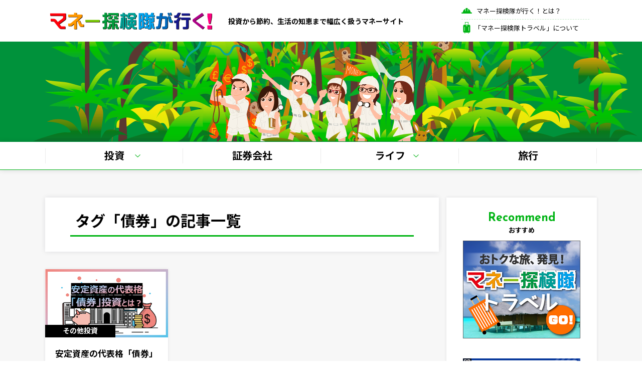

--- FILE ---
content_type: text/html; charset=UTF-8
request_url: https://www.moneytankentai.com/?tag=%E5%82%B5%E5%88%B8
body_size: 6968
content:
<!doctype html>
<html>

<head>

<meta charset="UTF-8">

<meta name="viewport" content="width=device-width, initial-scale=1.0">
<meta name="format-detection" content="email=no,telephone=no,address=no">

<title>「債券」の記事一覧 | マネー探検隊が行く！ | 投資から節約、生活の知恵まで幅広く扱うマネーサイト</title>
<meta name="description" content="投資や節約が大好きなメンバーが、投資から節約、生活の知恵までお金について幅広く取り上げるマネーサイトです">
<meta name="keywords" content="投資,株式投資,投資信託,FX／CFD,暗号資産,株主優待,投資日記,証券会社,銀行,ポイント,節約,キャッシュレス,旅行,米国株">

<!-- Google Tag Manager -->
<script>(function(w,d,s,l,i){w[l]=w[l]||[];w[l].push({'gtm.start':
new Date().getTime(),event:'gtm.js'});var f=d.getElementsByTagName(s)[0],
j=d.createElement(s),dl=l!='dataLayer'?'&l='+l:'';j.async=true;j.src=
'https://www.googletagmanager.com/gtm.js?id='+i+dl;f.parentNode.insertBefore(j,f);
})(window,document,'script','dataLayer','GTM-PG2RWC7');</script>
<!-- End Google Tag Manager -->

<meta property="og:locale" content="ja_JP">
<meta property="og:image" content="">
<meta property="og:title" content="">
<meta property="og:description" content="">
<meta name="google" content="notranslate" />
<meta name="twitter:card" content="summary_large_image">

<link rel="icon" href="/favicon.ico">
<link rel="apple-touch-icon-precomposed" href="/touchicn.png">

<link rel="stylesheet" href="/assets/common_css/destyle.css">
<link rel="stylesheet" href="/assets/common_css/animate.css">
<link rel="stylesheet" href="/assets/common_css/mt_drawer.min.css" media="screen and (max-width:767px)">

<link rel="stylesheet" href="/assets/pc_css/mt_category.css" media="screen and (min-width:768px)">
<link rel="stylesheet" href="/assets/pc_css/mt_common.css" media="screen and (min-width:768px)">
<link rel="stylesheet" href="/assets/sp_css/mt_category.css" media="screen and (max-width:767px)">
<link rel="stylesheet" href="/assets/sp_css/mt_common.css" media="screen and (max-width:767px)">

<link rel="preconnect" href="https://fonts.googleapis.com"> 
<link rel="preconnect" href="https://fonts.gstatic.com" crossorigin> 
<link href="https://fonts.googleapis.com/css2?family=Josefin+Sans:wght@700&family=Noto+Sans+JP:wght@400;700&display=swap" rel="stylesheet">

</head>

<body id="top" class="drawer drawer--right">

<!-- Google Tag Manager (noscript) -->
<noscript><iframe src="https://www.googletagmanager.com/ns.html?id=GTM-PG2RWC7"
height="0" width="0" style="display:none;visibility:hidden"></iframe></noscript>
<!-- End Google Tag Manager (noscript) -->

<header>
<div class="header">
<h1><a href="./index.php"><img src="/assets/pc_img/mt/head_title.png" alt="マネー探検隊が行く！"/></a></h1>
<p>投資から節約、生活の知恵まで幅広く扱うマネーサイト</p>

<div class="head_sub_menu">
<span><a href="https://www.moneytankentai.com/?page_id=14">マネー探検隊が行く！とは？</a></span><span><a href="https://www.moneytankentai.com/?page_id=3914">「マネー探検隊トラベル」について</a></span>
</div>

<div class="drawer-nav sp_view"><nav class="drawer-menu">
<ul>
	<li class="cat-item cat-item-113"><a href="https://www.moneytankentai.com/?cat=113">投資</a>
<ul class='children'>
	<li class="cat-item cat-item-125"><a href="https://www.moneytankentai.com/?cat=125">ポイント投資</a>
</li>
	<li class="cat-item cat-item-124"><a href="https://www.moneytankentai.com/?cat=124">ETF</a>
</li>
	<li class="cat-item cat-item-104"><a href="https://www.moneytankentai.com/?cat=104">株式投資</a>
</li>
	<li class="cat-item cat-item-114"><a href="https://www.moneytankentai.com/?cat=114">投資信託</a>
</li>
	<li class="cat-item cat-item-103"><a href="https://www.moneytankentai.com/?cat=103">FX／CFD</a>
</li>
	<li class="cat-item cat-item-115"><a href="https://www.moneytankentai.com/?cat=115">暗号資産</a>
</li>
	<li class="cat-item cat-item-116"><a href="https://www.moneytankentai.com/?cat=116">株主優待</a>
</li>
	<li class="cat-item cat-item-1"><a href="https://www.moneytankentai.com/?cat=1">その他投資</a>
</li>
</ul>
</li>
	<li class="cat-item cat-item-105"><a href="https://www.moneytankentai.com/?cat=105">証券会社</a>
</li>
	<li class="cat-item cat-item-3"><a href="https://www.moneytankentai.com/?cat=3">ライフ</a>
<ul class='children'>
	<li class="cat-item cat-item-187"><a href="https://www.moneytankentai.com/?cat=187">個人送金</a>
</li>
	<li class="cat-item cat-item-127"><a href="https://www.moneytankentai.com/?cat=127">ふるさと納税</a>
</li>
	<li class="cat-item cat-item-126"><a href="https://www.moneytankentai.com/?cat=126">クレジットカード</a>
</li>
	<li class="cat-item cat-item-118"><a href="https://www.moneytankentai.com/?cat=118">銀行</a>
</li>
	<li class="cat-item cat-item-106"><a href="https://www.moneytankentai.com/?cat=106">公営競技</a>
</li>
	<li class="cat-item cat-item-119"><a href="https://www.moneytankentai.com/?cat=119">節約</a>
</li>
	<li class="cat-item cat-item-120"><a href="https://www.moneytankentai.com/?cat=120">ポイント</a>
</li>
	<li class="cat-item cat-item-121"><a href="https://www.moneytankentai.com/?cat=121">電子決済</a>
</li>
	<li class="cat-item cat-item-122"><a href="https://www.moneytankentai.com/?cat=122">雑学</a>
</li>
</ul>
</li>
	<li class="cat-item cat-item-93"><a href="https://www.moneytankentai.com/?cat=93">旅行</a>
</li>
<li class="page_item page-item-14"><a href="https://www.moneytankentai.com/?page_id=14">マネー探検隊が行く！とは？</a></li>
<li class="page_item page-item-100"><a href="https://www.moneytankentai.com/?page_id=100">免責事項・著作権について</a></li>
<li class="page_item page-item-3914"><a href="https://www.moneytankentai.com/?page_id=3914">「マネー探検隊トラベル」について</a></li>
</ul>
</nav></div>

<div class="sp_menu_btn"><button type="button" class="drawer-toggle drawer-hamburger">
<span class="drawer-hamburger-icon"></span>
</button></div>

</div></header>

<section class="contents_title_wrap"></section>

<section class="head_menu_wrap"><div class="head_menu">
<ul>	<li class="cat-item cat-item-113"><a href="https://www.moneytankentai.com/?cat=113">投資</a>
<ul class='children'>
	<li class="cat-item cat-item-125"><a href="https://www.moneytankentai.com/?cat=125">ポイント投資</a>
</li>
	<li class="cat-item cat-item-124"><a href="https://www.moneytankentai.com/?cat=124">ETF</a>
</li>
	<li class="cat-item cat-item-104"><a href="https://www.moneytankentai.com/?cat=104">株式投資</a>
</li>
	<li class="cat-item cat-item-114"><a href="https://www.moneytankentai.com/?cat=114">投資信託</a>
</li>
	<li class="cat-item cat-item-103"><a href="https://www.moneytankentai.com/?cat=103">FX／CFD</a>
</li>
	<li class="cat-item cat-item-115"><a href="https://www.moneytankentai.com/?cat=115">暗号資産</a>
</li>
	<li class="cat-item cat-item-116"><a href="https://www.moneytankentai.com/?cat=116">株主優待</a>
</li>
	<li class="cat-item cat-item-1"><a href="https://www.moneytankentai.com/?cat=1">その他投資</a>
</li>
</ul>
</li>
	<li class="cat-item cat-item-105"><a href="https://www.moneytankentai.com/?cat=105">証券会社</a>
</li>
	<li class="cat-item cat-item-3"><a href="https://www.moneytankentai.com/?cat=3">ライフ</a>
<ul class='children'>
	<li class="cat-item cat-item-187"><a href="https://www.moneytankentai.com/?cat=187">個人送金</a>
</li>
	<li class="cat-item cat-item-127"><a href="https://www.moneytankentai.com/?cat=127">ふるさと納税</a>
</li>
	<li class="cat-item cat-item-126"><a href="https://www.moneytankentai.com/?cat=126">クレジットカード</a>
</li>
	<li class="cat-item cat-item-118"><a href="https://www.moneytankentai.com/?cat=118">銀行</a>
</li>
	<li class="cat-item cat-item-106"><a href="https://www.moneytankentai.com/?cat=106">公営競技</a>
</li>
	<li class="cat-item cat-item-119"><a href="https://www.moneytankentai.com/?cat=119">節約</a>
</li>
	<li class="cat-item cat-item-120"><a href="https://www.moneytankentai.com/?cat=120">ポイント</a>
</li>
	<li class="cat-item cat-item-121"><a href="https://www.moneytankentai.com/?cat=121">電子決済</a>
</li>
	<li class="cat-item cat-item-122"><a href="https://www.moneytankentai.com/?cat=122">雑学</a>
</li>
</ul>
</li>
	<li class="cat-item cat-item-93"><a href="https://www.moneytankentai.com/?cat=93">旅行</a>
</li>
</ul>
</div></section>

<!-- ここからコンテンツ -->

<main>

<section class="blog clearfix">

<div class="blog_left">

<div class="category_tag lazyload">
<ul><li>タグ「債券」の記事一覧</li></ul>
</div>

<div class="blog_list clearfix">


<div data-mh="match lazyload"><a href="https://www.moneytankentai.com/?p=3031"><figure><img src="https://www.moneytankentai.com/wp-content/uploads/2023/04/安定資産の代表格「債券」投資とは？.png" alt="安定資産の代表格「債券」投資とは？"></figure><dl><dt>安定資産の代表格「債券」投資とは？</dt><dd>2023.04.12</dd></dl>
<ul><li><a href="https://www.moneytankentai.com/?tag=%e5%82%b5%e5%88%b8" rel="tag">債券</a></li><li><a href="https://www.moneytankentai.com/?tag=%e6%8a%95%e8%b3%87" rel="tag">投資</a></li></ul><span class="category_name">その他投資</span></a></div>



</div>

</div>

<div class="blog_right">

<div class="flee_space_01">

</div>
<div class="recommend lazyload">
<h3>おすすめ</h3>
<div>
<a href="https://www.airmart.jp/engine/moneytankentai/" target="_blank"><img src="https://www.moneytankentai.com/wp-content/uploads/2023/06/MTT_W234×H195.png"></a>
</div>
<div>
<!-- TG-Affiliate Banner Space -->
<a href="https://ad2.trafficgate.net/t/r/431/1025/303731_379308">
  <img src="https://srv2.trafficgate.net/t/b/431/1025/303731_379308"  width=100%;>
</a>
<!-- /TG-Affiliate Banner Space -->
<a href="https://www.moneytankentai.com/?p=10227"><U>▶SBI証券のおすすめ記事◀</U></a></div>
<div>
<a href="https://www.tcs-asp.net/alink?AC=C104008&LC=MXSEC1&SQ=1&isq=74" target="_blank"><img src="https://img.tcs-asp.net/imagesender?ac=C104008&lc=MXSEC1&isq=74&psq=1" border="0" alt="マネックス証券_米国株訴求"></a><a href="https://www.moneytankentai.com/?p=807"><U>▶マネックス証券のおすすめ記事◀</U></a></div>
<div>
<a href="https://fintech-asp.com/log/307/199/371/3117/2cbed20ba1ce53b55b142c3b0749bab7093a9d83" rel="nofollow" target="_blank"><img src="https://fintech-asp.com/content/307/199/371/3117/2cbed20ba1ce53b55b142c3b0749bab7093a9d83"></a>
<a href="https://www.moneytankentai.com/?p=363"><U>▶マネースクエアのおすすめ記事◀</U></a></div>
<div>
<a href="https://www.tcs-asp.net/alink?AC=C104008&LC=MTI1&SQ=1&isq=206" target="_blank"><img src="https://img.tcs-asp.net/imagesender?ac=C104008&lc=MTI1&isq=206&psq=1" border="0" alt="松井証券【multi】"></a>
<a href="https://www.moneytankentai.com/?p=2561"><U>▶松井証券のおすすめ記事◀</U></a></div>
<div>
<a href="https://www.tcs-asp.net/alink?AC=C104008&LC=MOO1&SQ=1&isq=204"><img src="https://img.tcs-asp.net/imagesender?ac=C104008&lc=MOO1&isq=204&psq=1" border="0" alt="moomoo証券"></a>
<a href="https://www.moneytankentai.com/?p=4745"><U>▶moomooアプリのおすすめ記事◀</U></a></div>
<div>
<a href="https://www.tcs-asp.net/alink?AC=C104008&LC=AUK1&SQ=1&isq=204" target="_blank"><img src="https://img.tcs-asp.net/imagesender?ac=C104008&lc=AUK1&isq=204&psq=1" border="0" alt="auカブコム証券"></a>
<a href="https://www.moneytankentai.com/?p=3352"><U>▶三菱UFJ eスマート証券（旧：auカブコム証券）のおすすめ記事◀</U></a></div>


</div>

<div class="add_field lazyload">
<h3>広告</h3>
<div>
<script async src="https://pagead2.googlesyndication.com/pagead/js/adsbygoogle.js?client=ca-pub-3319325825845427" crossorigin="anonymous"></script>
<!-- スクエアタイプ -->
<ins class="adsbygoogle"
     style="display:block"
     data-ad-client="ca-pub-3319325825845427"
     data-ad-slot="2813553021"
     data-ad-format="auto"
     data-full-width-responsive="true"></ins>
<script>
     (adsbygoogle = window.adsbygoogle || []).push({});
</script></div>



</div>

<div class="tag lazyload">
<h3>タグ</h3>
<ul>
<li><a href='https://www.moneytankentai.com/?tag=%ef%bd%81%ef%bd%89'>ＡＩ</a></li><li><a href='https://www.moneytankentai.com/?tag=ai'>AI</a></li><li><a href='https://www.moneytankentai.com/?tag=deepseek'>DeepSeek</a></li><li><a href='https://www.moneytankentai.com/?tag=esg'>ESG</a></li><li><a href='https://www.moneytankentai.com/?tag=etf'>ETF</a></li><li><a href='https://www.moneytankentai.com/?tag=etn'>ETN</a></li><li><a href='https://www.moneytankentai.com/?tag=fire'>FIRE</a></li><li><a href='https://www.moneytankentai.com/?tag=fx-cfd'>FX/CFD</a></li><li><a href='https://www.moneytankentai.com/?tag=ideco'>iDeCo</a></li><li><a href='https://www.moneytankentai.com/?tag=nisa'>NISA</a></li><li><a href='https://www.moneytankentai.com/?tag=paypay'>PayPay</a></li><li><a href='https://www.moneytankentai.com/?tag=sbi'>SBI</a></li><li><a href='https://www.moneytankentai.com/?tag=sdgs'>SDGs</a></li><li><a href='https://www.moneytankentai.com/?tag=sns'>SNS</a></li><li><a href='https://www.moneytankentai.com/?tag=%e3%82%a2%e3%82%af%e3%83%86%e3%82%a3%e3%83%96%e3%83%95%e3%82%a1%e3%83%b3%e3%83%89'>アクティブファンド</a></li><li><a href='https://www.moneytankentai.com/?tag=%e3%82%a4%e3%83%b3%e3%83%87%e3%83%83%e3%82%af%e3%82%b9%e3%83%95%e3%82%a1%e3%83%b3%e3%83%89'>インデックスファンド</a></li><li><a href='https://www.moneytankentai.com/?tag=%e3%82%a4%e3%83%b3%e3%83%89'>インド</a></li><li><a href='https://www.moneytankentai.com/?tag=%e3%82%a8%e3%83%8c%e3%83%93%e3%83%87%e3%82%a3%e3%82%a2'>エヌビディア</a></li><li><a href='https://www.moneytankentai.com/?tag=%e3%82%aa%e3%83%bc%e3%83%88%e3%83%ac%e3%83%bc%e3%82%b9'>オートレース</a></li><li><a href='https://www.moneytankentai.com/?tag=%e3%81%8a%e3%81%a7%e3%81%8b%e3%81%91'>おでかけ</a></li><li><a href='https://www.moneytankentai.com/?tag=%e3%82%aa%e3%83%97%e3%82%b7%e3%83%a7%e3%83%8a%e3%83%ab%e3%83%84%e3%82%a2%e3%83%bc'>オプショナルツアー</a></li><li><a href='https://www.moneytankentai.com/?tag=%e3%82%aa%e3%83%ab%e3%82%ab%e3%83%b3'>オルカン</a></li><li><a href='https://www.moneytankentai.com/?tag=%e3%82%ad%e3%83%a3%e3%83%83%e3%82%b7%e3%83%a5%e3%83%ac%e3%82%b9%e6%b1%ba%e6%b8%88'>キャッシュレス決済</a></li><li><a href='https://www.moneytankentai.com/?tag=%e3%82%ad%e3%83%a3%e3%83%83%e3%82%b7%e3%83%b3%e3%82%b0'>キャッシング</a></li><li><a href='https://www.moneytankentai.com/?tag=%e3%82%ad%e3%83%a3%e3%83%b3%e3%83%9a%e3%83%bc%e3%83%b3'>キャンペーン</a></li><li><a href='https://www.moneytankentai.com/?tag=%e3%82%af%e3%83%aa%e3%82%b9%e3%83%9e%e3%82%b9%e3%82%b1%e3%83%bc%e3%82%ad'>クリスマスケーキ</a></li><li><a href='https://www.moneytankentai.com/?tag=%e3%82%b0%e3%83%ab%e3%83%a1'>グルメ</a></li><li><a href='https://www.moneytankentai.com/?tag=%e3%82%af%e3%83%ac%e3%82%b8%e3%83%83%e3%83%88%e3%82%ab%e3%83%bc%e3%83%89'>クレジットカード</a></li><li><a href='https://www.moneytankentai.com/?tag=%e3%82%b5%e3%83%96%e3%82%b9%e3%82%af%e3%83%aa%e3%83%97%e3%82%b7%e3%83%a7%e3%83%b3'>サブスクリプション</a></li><li><a href='https://www.moneytankentai.com/?tag=%e3%81%97%e3%81%be%e3%82%80%e3%82%89'>しまむら</a></li><li><a href='https://www.moneytankentai.com/?tag=%e3%82%b9%e3%83%af%e3%83%83%e3%83%97%e3%83%9d%e3%82%a4%e3%83%b3%e3%83%88'>スワップポイント</a></li><li><a href='https://www.moneytankentai.com/?tag=%e3%83%80%e3%82%a6%e5%b9%b3%e5%9d%87'>ダウ平均</a></li><li><a href='https://www.moneytankentai.com/?tag=%e3%82%bf%e3%82%af%e3%82%b7%e3%83%bc'>タクシー</a></li><li><a href='https://www.moneytankentai.com/?tag=%e3%81%a4%e3%81%bf%e3%81%9f%e3%81%a6nisa'>つみたてNISA</a></li><li><a href='https://www.moneytankentai.com/?tag=%e3%83%87%e3%82%b8%e3%82%bf%e3%83%ab%e9%80%9a%e8%b2%a8'>デジタル通貨</a></li><li><a href='https://www.moneytankentai.com/?tag=%e3%83%86%e3%82%b9%e3%83%a9'>テスラ</a></li><li><a href='https://www.moneytankentai.com/?tag=%e3%83%88%e3%83%a9%e3%82%a4%e3%82%aa%e3%83%bc%e3%83%88etf'>トライオートETF</a></li><li><a href='https://www.moneytankentai.com/?tag=%e3%83%88%e3%83%a9%e3%83%aa%e3%83%94'>トラリピ</a></li><li><a href='https://www.moneytankentai.com/?tag=%e3%83%88%e3%83%a9%e3%83%b3%e3%83%97%e5%a4%a7%e7%b5%b1%e9%a0%98'>トランプ大統領</a></li><li><a href='https://www.moneytankentai.com/?tag=%e3%83%88%e3%83%ab%e3%82%b3'>トルコ</a></li><li><a href='https://www.moneytankentai.com/?tag=%e3%83%8a%e3%82%b9%e3%83%80%e3%83%83%e3%82%af'>ナスダック</a></li><li><a href='https://www.moneytankentai.com/?tag=%e3%83%8a%e3%82%b9%e3%83%80%e3%83%83%e3%82%af%e7%b7%8f%e5%90%88'>ナスダック総合</a></li><li><a href='https://www.moneytankentai.com/?tag=%e3%83%8b%e3%83%a5%e3%83%bc%e3%82%b8%e3%83%bc%e3%83%a9%e3%83%b3%e3%83%89'>ニュージーランド</a></li><li><a href='https://www.moneytankentai.com/?tag=%e3%83%8d%e3%83%83%e3%83%88%e8%a8%bc%e5%88%b8'>ネット証券</a></li><li><a href='https://www.moneytankentai.com/?tag=%e3%83%8f%e3%82%a4%e3%83%86%e3%82%af%e6%a0%aa'>ハイテク株</a></li><li><a href='https://www.moneytankentai.com/?tag=%e3%83%8f%e3%82%a4%e3%83%86%e3%82%af%e6%a0%aa%e3%80%80%e3%83%8a%e3%82%b9%e3%83%80%e3%83%83%e3%82%af'>ハイテク株　ナスダック</a></li><li><a href='https://www.moneytankentai.com/?tag=%e3%83%91%e3%83%a9%e3%83%b3%e3%83%86%e3%82%a3%e3%82%a2'>パランティア</a></li><li><a href='https://www.moneytankentai.com/?tag=%e3%83%93%e3%82%b8%e3%83%8d%e3%82%b9%e3%82%ab%e3%83%bc%e3%83%89'>ビジネスカード</a></li><li><a href='https://www.moneytankentai.com/?tag=%e3%83%93%e3%83%83%e3%83%88%e3%82%b3%e3%82%a4%e3%83%b3'>ビットコイン</a></li><li><a href='https://www.moneytankentai.com/?tag=%e3%83%95%e3%82%a1%e3%83%b3%e3%83%89'>ファンド</a></li><li><a href='https://www.moneytankentai.com/?tag=%e3%81%b5%e3%82%8b%e3%81%95%e3%81%a8%e7%b4%8d%e7%a8%8e'>ふるさと納税</a></li><li><a href='https://www.moneytankentai.com/?tag=%e3%83%98%e3%83%ab%e3%82%b9%e3%82%b1%e3%82%a2'>ヘルスケア</a></li><li><a href='https://www.moneytankentai.com/?tag=%e3%83%99%e3%83%ab%e3%83%9e%e3%83%bc%e3%82%af'>ベルマーク</a></li><li><a href='https://www.moneytankentai.com/?tag=%e3%83%99%e3%83%b3%e3%83%81%e3%83%a3%e3%83%bc'>ベンチャー</a></li><li><a href='https://www.moneytankentai.com/?tag=%e3%83%9d%e3%82%a4%e6%b4%bb'>ポイ活</a></li><li><a href='https://www.moneytankentai.com/?tag=%e3%83%9b%e3%83%86%e3%83%ab'>ホテル</a></li><li><a href='https://www.moneytankentai.com/?tag=%e3%83%9e%e3%82%a4%e3%83%ac%e3%83%bc%e3%82%b8'>マイレージ</a></li><li><a href='https://www.moneytankentai.com/?tag=%e3%83%9e%e3%82%b0%e3%83%8b%e3%83%95%e3%82%a3%e3%82%bb%e3%83%b3%e3%83%88%e3%83%bb%e3%82%bb%e3%83%96%e3%83%b3'>マグニフィセント・セブン</a></li><li><a href='https://www.moneytankentai.com/?tag=%e3%83%9e%e3%82%b0%e3%83%8b%e3%83%95%e3%82%a3%e3%82%bb%e3%83%b3%e3%83%88%ef%bc%97'>マグニフィセント７</a></li><li><a href='https://www.moneytankentai.com/?tag=%e3%83%9e%e3%83%ac%e3%83%bc%e3%82%b7%e3%82%a2'>マレーシア</a></li><li><a href='https://www.moneytankentai.com/?tag=%e3%83%a1%e3%82%bf'>メタ</a></li><li><a href='https://www.moneytankentai.com/?tag=%e3%83%a1%e3%83%ab%e3%82%ab%e3%83%aa'>メルカリ</a></li><li><a href='https://www.moneytankentai.com/?tag=%e3%83%a9%e3%82%a4%e3%83%95'>ライフ</a></li><li><a href='https://www.moneytankentai.com/?tag=%e3%83%a9%e3%83%b3%e3%82%ad%e3%83%b3%e3%82%b0'>ランキング</a></li><li><a href='https://www.moneytankentai.com/?tag=%e3%83%ac%e3%83%b3%e3%82%bf%e3%82%ab%e3%83%bc'>レンタカー</a></li><li><a href='https://www.moneytankentai.com/?tag=%e3%83%ad%e3%83%9c%e3%82%a2%e3%83%89%e3%83%90%e3%82%a4%e3%82%b6%e3%83%bc'>ロボアドバイザー</a></li><li><a href='https://www.moneytankentai.com/?tag=%e3%83%ad%e3%83%9c%e3%83%86%e3%82%a3%e3%82%af%e3%82%b9'>ロボティクス</a></li><li><a href='https://www.moneytankentai.com/?tag=%e3%83%af%e3%82%af%e3%83%81%e3%83%b3'>ワクチン</a></li><li><a href='https://www.moneytankentai.com/?tag=%e4%b8%80%e8%88%acnisa'>一般NISA</a></li><li><a href='https://www.moneytankentai.com/?tag=%e4%bf%9d%e9%99%ba'>保険</a></li><li><a href='https://www.moneytankentai.com/?tag=%e5%80%8b%e4%ba%ba%e9%80%81%e9%87%91'>個人送金</a></li><li><a href='https://www.moneytankentai.com/?tag=%e5%80%8b%e4%ba%ba%e9%96%93%e9%80%81%e9%87%91'>個人間送金</a></li><li><a href='https://www.moneytankentai.com/?tag=%e5%80%a4%e4%b8%8a%e3%81%92'>値上げ</a></li><li><a href='https://www.moneytankentai.com/?tag=%e5%81%a5%e5%ba%b7'>健康</a></li><li><a href='https://www.moneytankentai.com/?tag=%e5%82%b5%e5%88%b8'>債券</a></li><li><a href='https://www.moneytankentai.com/?tag=%e5%8d%8a%e5%b0%8e%e4%bd%93'>半導体</a></li><li><a href='https://www.moneytankentai.com/?tag=%e5%8d%8a%e5%b0%8e%e4%bd%93%e6%a0%aa'>半導体株</a></li><li><a href='https://www.moneytankentai.com/?tag=%e5%95%86%e5%93%81-%e5%85%88%e7%89%a9'>商品/先物</a></li><li><a href='https://www.moneytankentai.com/?tag=%e5%95%86%e5%93%81%e5%85%88%e7%89%a9'>商品先物</a></li><li><a href='https://www.moneytankentai.com/?tag=%e5%9b%bd%e5%86%85%e6%97%85%e8%a1%8c'>国内旅行</a></li><li><a href='https://www.moneytankentai.com/?tag=%e5%9b%bd%e7%b4%b9%e4%bb%8b'>国紹介</a></li><li><a href='https://www.moneytankentai.com/?tag=%e5%9f%bc%e7%8e%89'>埼玉</a></li><li><a href='https://www.moneytankentai.com/?tag=%e5%a4%96%e5%9b%bd%e6%a0%aa'>外国株</a></li><li><a href='https://www.moneytankentai.com/?tag=%e5%a4%96%e8%b2%a8%e4%b8%a1%e6%9b%bf'>外貨両替</a></li><li><a href='https://www.moneytankentai.com/?tag=%e5%a4%96%e8%b2%a8%e9%a0%90%e9%87%91'>外貨預金</a></li><li><a href='https://www.moneytankentai.com/?tag=%e5%ae%9a%e6%9c%9f%e9%a0%90%e9%87%91'>定期預金</a></li><li><a href='https://www.moneytankentai.com/?tag=%e5%b9%b4%e6%9c%ab%e8%aa%bf%e6%95%b4'>年末調整</a></li><li><a href='https://www.moneytankentai.com/?tag=%e6%87%b8%e8%b3%9e'>懸賞</a></li><li><a href='https://www.moneytankentai.com/?tag=%e6%88%90%e9%95%b7%e6%9e%a0'>成長枠</a></li><li><a href='https://www.moneytankentai.com/?tag=%e6%89%80%e5%be%97%e7%a8%8e'>所得税</a></li><li><a href='https://www.moneytankentai.com/?tag=%e6%89%8b%e4%bd%9c%e3%82%8a'>手作り</a></li><li><a href='https://www.moneytankentai.com/?tag=%e6%89%8b%e6%95%b0%e6%96%99'>手数料</a></li><li><a href='https://www.moneytankentai.com/?tag=%e6%8a%95%e8%b3%87'>投資</a></li><li><a href='https://www.moneytankentai.com/?tag=%e6%8a%95%e8%b3%87%e4%bf%a1%e8%a8%97'>投資信託</a></li><li><a href='https://www.moneytankentai.com/?tag=%e6%8a%95%e8%b3%87%e6%83%85%e5%a0%b1'>投資情報</a></li><li><a href='https://www.moneytankentai.com/?tag=%e6%8e%a7%e9%99%a4'>控除</a></li><li><a href='https://www.moneytankentai.com/?tag=%e6%96%b0nisa'>新NISA</a></li><li><a href='https://www.moneytankentai.com/?tag=%e6%97%85%e8%a1%8c'>旅行</a></li><li><a href='https://www.moneytankentai.com/?tag=%e6%97%85%e8%a1%8c%e9%96%a2%e9%80%a3%e6%a0%aa'>旅行関連株</a></li><li><a href='https://www.moneytankentai.com/?tag=%e6%97%a5%e6%9c%ac%e6%a0%aa'>日本株</a></li><li><a href='https://www.moneytankentai.com/?tag=%e6%97%a5%e7%b5%8c%e5%b9%b3%e5%9d%87'>日経平均</a></li><li><a href='https://www.moneytankentai.com/?tag=%e6%98%a0%e7%94%bb'>映画</a></li><li><a href='https://www.moneytankentai.com/?tag=%e6%99%82%e4%be%a1%e7%b7%8f%e9%a1%8d'>時価総額</a></li><li><a href='https://www.moneytankentai.com/?tag=%e6%99%82%e7%9f%ad%e3%81%94%e3%81%af%e3%82%93'>時短ごはん</a></li><li><a href='https://www.moneytankentai.com/?tag=%e6%99%82%e7%9f%ad%e3%82%81%e3%81%97'>時短めし</a></li><li><a href='https://www.moneytankentai.com/?tag=%e6%99%ae%e9%80%9a%e9%a0%90%e9%87%91'>普通預金</a></li><li><a href='https://www.moneytankentai.com/?tag=%e6%9a%97%e5%8f%b7%e8%b3%87%e7%94%a3'>暗号資産</a></li><li><a href='https://www.moneytankentai.com/?tag=%e6%9a%ae%e3%82%89%e3%81%97'>暮らし</a></li><li><a href='https://www.moneytankentai.com/?tag=%e6%a0%aa%e4%b8%bb%e5%84%aa%e5%be%85'>株主優待</a></li><li><a href='https://www.moneytankentai.com/?tag=%e6%a0%aa%e5%88%9d%e5%bf%83%e8%80%85'>株初心者</a></li><li><a href='https://www.moneytankentai.com/?tag=%e6%a0%aa%e5%bc%8f%e6%8a%95%e8%b3%87'>株式投資</a></li><li><a href='https://www.moneytankentai.com/?tag=%e6%a5%ad%e5%8b%99%e3%82%b9%e3%83%bc%e3%83%91%e3%83%bc'>業務スーパー</a></li><li><a href='https://www.moneytankentai.com/?tag=%e6%b3%95%e4%ba%ba%e5%90%91%e3%81%91'>法人向け</a></li><li><a href='https://www.moneytankentai.com/?tag=%e6%b5%b7%e5%a4%96%e6%97%85%e8%a1%8c'>海外旅行</a></li><li><a href='https://www.moneytankentai.com/?tag=%e6%bc%ab%e7%94%bb'>漫画</a></li><li><a href='https://www.moneytankentai.com/?tag=%e7%84%a1%e6%96%99%e9%80%81%e9%87%91'>無料送金</a></li><li><a href='https://www.moneytankentai.com/?tag=%e7%89%a9%e4%be%a1'>物価</a></li><li><a href='https://www.moneytankentai.com/?tag=%e7%89%a9%e4%be%a1%e4%b8%8a%e6%98%87'>物価上昇</a></li><li><a href='https://www.moneytankentai.com/?tag=%e7%94%9f%e6%88%90%ef%bd%81%ef%bd%89'>生成ＡＩ</a></li><li><a href='https://www.moneytankentai.com/?tag=%e7%a2%ba%e5%ae%9a%e7%94%b3%e5%91%8a'>確定申告</a></li><li><a href='https://www.moneytankentai.com/?tag=%e7%a9%8d%e7%ab%8b%e6%8a%95%e8%b3%87'>積立投資</a></li><li><a href='https://www.moneytankentai.com/?tag=%e7%a9%ba%e6%b8%af'>空港</a></li><li><a href='https://www.moneytankentai.com/?tag=%e7%ab%b6%e9%a6%ac'>競馬</a></li><li><a href='https://www.moneytankentai.com/?tag=%e7%af%80%e7%b4%84'>節約</a></li><li><a href='https://www.moneytankentai.com/?tag=%e7%b1%b3'>米</a></li><li><a href='https://www.moneytankentai.com/?tag=%e7%b1%b3%e3%83%89%e3%83%ab'>米ドル</a></li><li><a href='https://www.moneytankentai.com/?tag=%e7%b1%b3%e5%9b%bd%e5%82%b5%e5%88%b8'>米国債券</a></li><li><a href='https://www.moneytankentai.com/?tag=%e7%b1%b3%e5%9b%bd%e6%a0%aa'>米国株</a></li><li><a href='https://www.moneytankentai.com/?tag=%e7%b5%8c%e6%b8%88%e7%94%a8%e8%aa%9e'>経済用語</a></li><li><a href='https://www.moneytankentai.com/?tag=%e8%82%a5%e6%ba%80%e7%97%87%e8%96%ac'>肥満症薬</a></li><li><a href='https://www.moneytankentai.com/?tag=%e8%87%aa%e5%8b%95%e5%a3%b2%e8%b2%b7'>自動売買</a></li><li><a href='https://www.moneytankentai.com/?tag=%e8%88%aa%e7%a9%ba%e4%bc%9a%e7%a4%be'>航空会社</a></li><li><a href='https://www.moneytankentai.com/?tag=%e8%a8%bc%e5%88%b8%e4%bc%9a%e7%a4%be'>証券会社</a></li><li><a href='https://www.moneytankentai.com/?tag=%e8%a9%90%e6%ac%ba'>詐欺</a></li><li><a href='https://www.moneytankentai.com/?tag=%e9%81%8b%e7%94%a8%e4%bc%9a%e7%a4%be'>運用会社</a></li><li><a href='https://www.moneytankentai.com/?tag=%e9%87%91%e5%88%a9'>金利</a></li><li><a href='https://www.moneytankentai.com/?tag=%e9%87%91%e6%8a%95%e8%b3%87'>金投資</a></li><li><a href='https://www.moneytankentai.com/?tag=%e9%8a%80%e8%a1%8c'>銀行</a></li><li><a href='https://www.moneytankentai.com/?tag=%e9%8a%80%e8%a1%8c%e6%8c%af%e8%be%bc'>銀行振込</a></li><li><a href='https://www.moneytankentai.com/?tag=%e9%9b%87%e7%94%a8%e7%b5%b1%e8%a8%88%e3%82%b7%e3%83%a7%e3%83%83%e3%82%af'>雇用統計ショック</a></li><li><a href='https://www.moneytankentai.com/?tag=%e9%9b%91%e5%ad%a6'>雑学</a></li><li><a href='https://www.moneytankentai.com/?tag=%e9%9b%bb%e5%ad%90%e3%83%9e%e3%83%8d%e3%83%bc'>電子マネー</a></li><li><a href='https://www.moneytankentai.com/?tag=%e9%9b%bb%e5%ad%90%e6%b1%ba%e7%ae%97'>電子決算</a></li><li><a href='https://www.moneytankentai.com/?tag=%e9%a3%9b%e8%a1%8c%e6%a9%9f'>飛行機</a></li><li><a href='https://www.moneytankentai.com/?tag=%e9%a6%99%e6%b8%af'>香港</a></li><li><a href='https://www.moneytankentai.com/?tag=%e9%a8%b0%e8%90%bd%e7%8e%87'>騰落率</a></li></ul>
<div class="viewmore"><a href="#" class="open-btn">もっと見る</a></div>
</div>

<div class="popurar lazyload">
<h3>人気記事</h3>



<ul>
<ul class="wpp-list">
<li><a href="https://www.moneytankentai.com/?p=9959" class="wpp-post-title" target="_self">ZIPAIRとAirJapanを比べてみた</a></li>
<li><a href="https://www.moneytankentai.com/?p=8375" class="wpp-post-title" target="_self">【本日スタート！】JRE BANKを調べてみた</a></li>
<li><a href="https://www.moneytankentai.com/?p=711" class="wpp-post-title" target="_self">株式投資でチェックしたい おすすめのサイト5選</a></li>
<li><a href="https://www.moneytankentai.com/?p=10712" class="wpp-post-title" target="_self">LCCよりも安く香港に行ける！香港航空座席レビュー</a></li>
<li><a href="https://www.moneytankentai.com/?p=30" class="wpp-post-title" target="_self">海外で使えるデビットカード「グローバルパス」ってどうなの？</a></li>

</ul></ul>

</div>

<div class="search lazyload">
<h3>検索</h3>
<script async src="https://cse.google.com/cse.js?cx=16141d8a049d5bbe9"></script>
<div class="gcse-search"></div>
</div>

<div class="side_banner_link lazyload">
<ul>
<li><a href="https://twitter.com/Moneytankentai?ref_src=twsrc%5Etfw"><img src="../../../assets/pc_img/common/side_btm_icn_01.png" width="36" height="36"></a></li>
<li><a href="https://blogmura.com/ranking/in?p_cid=10303561" target="_blank"><img src="https://b.blogmura.com/banner-blogmura-landscape.svg" width="130" height="36" border="0" alt="ブログランキング・にほんブログ村へ" /></a></li>
<li><a href="https://blog.with2.net/link/?id=2078118" title="人気ブログランキング" target="_blank"><img width="102" height="36" src="https://blog.with2.net/img/banner/banner_22.svg"></a></li>
</ul>
</div>

</div>

</section>

</main>

<!-- ここから共通項目 -->

<footer><div class="footer lazyload">
<div>
<h3>投資から節約、生活の知恵まで幅広く扱うマネーサイト</h3>
<figure><a href="/"><img src="/assets/pc_img/mt/footer_logo.png" alt=""/></a></figure>
<small class="pc_view">Copyright &copy; 2021 マネー探検隊が行く！All Rights Resreved.</small>
</div><ul>
<li class="page_item page-item-98"><a href="https://www.moneytankentai.com/?page_id=98">プライバシーポリシー</a></li>
<li class="page_item page-item-100"><a href="https://www.moneytankentai.com/?page_id=100">免責事項・著作権について</a></li>
<li><a href="https://www.advlife.com/contact/" target="_blank">お問合せ</a></li>
</ul>
<small class="sp_view">Copyright &copy; 2021 マネー探検隊が行く！All Rights Resreved.</small>
</div></footer>

<div id="pagetop"><a href="#top"></a></div>

<script src="https://ajax.googleapis.com/ajax/libs/jquery/1.12.4/jquery.min.js"></script>
<script type="text/javascript" src="/assets/js/wow.min.js"></script>
<script type="text/javascript" src="/assets/js/jquery.matchHeight.js"></script>
<script type="text/javascript" src="/assets/js/iscroll.js"></script>
<script type="text/javascript" src="/assets/js/drawer.js"></script>
<script type="text/javascript" src="/assets/js/lazysizes.min.js" ></script>
<script type="text/javascript" src="/assets/js/function.js"></script>

<script>
if(!navigator.userAgent.match(/(iPhone|iPod|Android)/)){
 new WOW().init();
 }
</script>

</body>

</html>


--- FILE ---
content_type: text/html; charset=utf-8
request_url: https://www.google.com/recaptcha/api2/aframe
body_size: 115
content:
<!DOCTYPE HTML><html><head><meta http-equiv="content-type" content="text/html; charset=UTF-8"></head><body><script nonce="7S0tYUVplRIV90lMjhRPlw">/** Anti-fraud and anti-abuse applications only. See google.com/recaptcha */ try{var clients={'sodar':'https://pagead2.googlesyndication.com/pagead/sodar?'};window.addEventListener("message",function(a){try{if(a.source===window.parent){var b=JSON.parse(a.data);var c=clients[b['id']];if(c){var d=document.createElement('img');d.src=c+b['params']+'&rc='+(localStorage.getItem("rc::a")?sessionStorage.getItem("rc::b"):"");window.document.body.appendChild(d);sessionStorage.setItem("rc::e",parseInt(sessionStorage.getItem("rc::e")||0)+1);localStorage.setItem("rc::h",'1768357431462');}}}catch(b){}});window.parent.postMessage("_grecaptcha_ready", "*");}catch(b){}</script></body></html>

--- FILE ---
content_type: text/css
request_url: https://www.moneytankentai.com/assets/pc_css/mt_category.css
body_size: 2256
content:
@charset "UTF-8";

/** *********************** **/

/*
font-family: 'Noto Sans JP', sans-serif;
	font-weight: 400;
font-family: 'Noto Sans JP', sans-serif;
	font-weight: 700;
font-family: 'Josefin Sans', sans-serif;
	font-weight: 700;
*/

/** *********************** **/

main {
	width: 100%;
	background: #f7f7f7;
	padding: 55px 0 35px 0;
}

/** *********************** **/

.blog {
	width: 1100px;
	margin: 0 auto;
}

/** *********************** **/

.blog_left {
	width: 785px;
	float: left;
}
.category_tag {
	width: 785px;
	background: #fff;
	box-shadow: 0px 0px 10px 0px rgba(0,21,35, 0.10);
	padding: 30px 50px 30px 50px;	
	margin-bottom: 35px;
}
.category_tag ul {
	border-bottom: 3px solid #00b414;
	padding: 0 10px 15px 10px;
}
.category_tag li {
	font-size: 30px;
	line-height: 1;
	font-weight: 700;
	display: inline;
	margin-right: 15px;
}
.single_blog {
	width: 785px;
	background: #fff;
	box-shadow: 0px 0px 10px 0px rgba(0,21,35, 0.10);
	padding: 70px 50px 50px 50px;	
	position: relative;
	margin-bottom: 55px;
}
.single_blog .category_name {
	width: 180px;
	height: 30px;
	background: #000;
	font-size: 17px;
	line-height: 27px;
	font-weight: 700;
	color: #fff;
	text-align: center;
	position: absolute;
	top: 0;
	left: 0;
}
.single_blog_title {
	margin-bottom: 30px;
}
.single_blog_title dt::after {
	content: "";
	width: 175px;
	height: 3px;
	background: #00b414;
	position: absolute;
	bottom: -25px;
	left: 0;
}
.single_blog_title dd {
	font-size: 16px;
	line-height: 1;
	color: #000;
	font-weight: 700;
}
.single_blog_title dt {
	font-size: 30px;
	line-height: 40px;
	font-weight: 700;
	margin-bottom: 50px;
	position: relative;
}
.single_blog p + .category_name + .single_blog_title,
.single_blog figure + .category_name + .single_blog_title,
.single_blog iframe + .category_name + .single_blog_title {
	margin-top: 50px;
	padding-top: 50px;
	border-top: 1px solid #00b414;
}
.single_blog h3 {
	font-size: 24px;
	line-height: 34px;
	font-weight: 700;
	margin-bottom: 20px;
	padding: 0 10px 10px 10px;
	border-bottom: 2px solid #00b414;
}
.single_blog h4 {
	font-size: 19px;
	line-height: 29px;
	font-weight: 700;
	color: #00b414;
	margin-bottom: 15px;
	padding: 0 10px;
}
.single_blog h4::before {
	content: "◆";
	margin-right: 10px;
}
.single_blog p {
	font-size: 15px;
	line-height: 25px;
	padding: 0 10px;
	margin-bottom: 20px;
}
.single_blog p + h4 {
	margin-top: 50px;
}
.single_blog p + h3 {
	margin-top: 50px;
}
.single_blog figure + h4 {
	margin-top: 50px;
}
.single_blog figure + h3 {
	margin-top: 50px;
}
.single_blog table + h4 {
	margin-top: 50px;
}
.single_blog table + h3 {
	margin-top: 50px;
}
.single_blog p a:link,
.single_blog p a:visited,
.single_blog p a:hover,
.single_blog p a:active {
	font-weight: 700;
	text-decoration: underline;
	color: #00b414;
}
.single_blog ul {
	margin-bottom: 40px;
}
.single_blog li {
	display: inline-block;
	height: 28px;
	font-size: 12px;
	line-height: 26px;
	background: #f4f4f4;
	border-radius: 14px;
	margin:0 10px 0 0;
}
.single_blog li a {
	width: 100%;
	height: 100%;
	display: block;
	padding: 0 10px;
}
.blog_category .main_img {
	max-width: 300px;
	margin-bottom: 35px;
}
.main_img {
	margin-bottom: 35px;
}
.main_img dl {
	background: #fbfbfb;
	padding: 15px;
	text-align: left;
}
.main_img dd {
	width: 50px;
	display: inline-block;
	vertical-align: middle;
	margin-right: 15px;
}
.main_img dt {
	display: inline-block;
	font-size: 15px;
	line-height: 1;
	font-weight: bold;
	vertical-align: middle;
	text-decoration: underline;
}
.wp-block-embed__wrapper {
	display: inline-block;
	margin: 0 auto 30px auto;
}
.wp-block-image {
	max-width: 100%;
	margin-bottom: 30px;
}
.single_blog table {
	width: 100%;
	table-layout: fixed;
	border-collapse: collapse;
	border: 1px solid rgba(255,110,0,0.25);
}
.single_blog td {
	padding: 10px;
	font-size: 15px;
	line-height: 25px;
	border: 1px solid rgba(255,110,0,0.25);
}

/** *********************** **/

.blog_right {
	width: 300px;
	text-align: center;
	float: right;
}
.category {
	width: 300px;
	background: #00b414;
	padding: 25px 20px 20px 20px;
	margin-bottom: 35px;
}
.category h3 {
	font-size: 13px;
	line-height: 1;
	font-weight: 700;
	text-align: center;
	margin-bottom: 15px;
}
.category h3::before {
	content: "Category";
	font-family: 'Josefin Sans', sans-serif;
	font-weight: 700;
	font-size: 23px;
	line-height: 1;
	color: #fff;
	display: block;
	margin-bottom: 5px;
}
.category li {
	width: 260px;
	height: 40px;
	font-size: 14px;
	line-height: 38px;
	font-weight: 700;
	text-align: left;
	margin-bottom: 10px;
}
.category li:last-child {
	margin-bottom: 0;
}
.category li a:link,
.category li a:visited,
.category li a:active {
	width: 100%;
	height: 100%;
	padding: 0 15px;
	display: block;
	background: #fff;
	position: relative;
}
.category li a:hover {
	width: 100%;
	height: 100%;
	padding: 0 15px;
	display: block;
	background: #fff;
	position: relative;
}
.category li a::after {
	content: "";
	width: 0;
	height: 0;
	border-style: solid;
	border-width: 0 0 10px 10px;
	border-color: transparent transparent #000 transparent;
	position: absolute;
	bottom: 0;
	right: 0;
}
.tag {
	margin-top: 35px;
	margin-bottom: 35px;
	padding-bottom: 50px;
	position: relative;
	text-align: left;
}
.tag h3 {
	font-size: 13px;
	line-height: 1;
	font-weight: 700;
	text-align: center;
	margin-bottom: 15px;
}
.tag h3::before {
	content: "Tag";
	font-family: 'Josefin Sans', sans-serif;
	font-weight: 700;
	font-size: 23px;
	line-height: 1;
	color: #00b414;
	display: block;
	margin-bottom: 5px;
}
.tag li {
	display: inline-block;
	height: 25px;
	font-size: 12px;
	line-height: 22px;
	margin:0 3px 3px 0;
}
.tag li a:link,
.tag li a:visited,
.tag li a:after {
	width: 100%;
	height: 100%;
	display: block;
	background: #fff;
	padding: 0 10px;
	border: 1px solid #e2e2e2;
}
.tag li a:hover {
	width: 100%;
	height: 100%;
	display: block;
	background: #e2e2e2;
	padding: 0 10px;
	border: 1px solid #e2e2e2;
}
.popurar {
	margin-bottom: 35px;
}
.popurar h3 {
	font-size: 13px;
	line-height: 1;
	font-weight: 700;
	text-align: center;
	margin-bottom: 15px;
}
.popurar h3::before {
	content: "Popular Entries";
	font-family: 'Josefin Sans', sans-serif;
	font-weight: 700;
	font-size: 23px;
	line-height: 1;
	color: #00b414;
	display: block;
	margin-bottom: 5px;
}
.popurar li {
	min-height: 75px;
	text-align: left;
	font-size: 13px;
	line-height: 23px;
	margin-bottom: 15px;
	box-shadow: 0px 0px 5px 0px rgba(0,21,35,0.10);
}
.popurar li:nth-of-type(1) {
	background: #fff url("../pc_img/mt/side_lank_01@3x.png") no-repeat center left 20px;
	background-size: 40px auto;
}
.popurar li:nth-of-type(2) {
	background: #fff url("../pc_img/mt/side_lank_02@3x.png") no-repeat center left 20px;
	background-size: 40px auto;
}
.popurar li:nth-of-type(3) {
	background: #fff url("../pc_img/mt/side_lank_03@3x.png") no-repeat center left 20px;
	background-size: 40px auto;
}
.popurar li:nth-of-type(4) {
	background: #fff url("../pc_img/mt/side_lank_04@3x.png") no-repeat center left 20px;
	background-size: 40px auto;
}
.popurar li:nth-of-type(5) {
	background: #fff url("../pc_img/mt/side_lank_05@3x.png") no-repeat center left 20px;
	background-size: 40px auto;
}
.popurar li a {
	width: 100%;
	height: 100%;
	display: block;
	padding: 15px 20px 15px 80px;
}
.recommend {
	background: #fff;
	box-shadow: 0px 0px 5px 0px rgba(0,21,35,0.10);
	padding: 30px 0;
	margin-bottom: 35px;
}
.recommend h3 {
	font-size: 13px;
	line-height: 1;
	font-weight: 700;
	text-align: center;
	margin-bottom: 15px;
}
.recommend h3::before {
	content: "Recommend";
	font-family: 'Josefin Sans', sans-serif;
	font-weight: 700;
	font-size: 23px;
	line-height: 1;
	color: #00b414;
	display: block;
	margin-bottom: 5px;
}
.recommend div {
	width: 234px;
	background: #fff;
	/*box-shadow: 0px 0px 5px 0px rgba(0,21,35,0.10);*/
	padding-bottom: 15px;
	margin: 0 auto 15px auto;
}
.recommend div a:nth-of-type(1) {
	width: 100%;
	display: block;
	margin-bottom: 10px;
}
.recommend div a:nth-of-type(2) {
	padding-top: 10px;
	text-align: center;
	font-size: 12px;
	line-height: 1;
	font-weight: bold;
	color: #000;
	text-decoration: none;
}
.add_field h3 {
	font-size: 13px;
	line-height: 1;
	font-weight: 700;
	text-align: center;
	margin-bottom: 15px;
}
.add_field h3::before {
	content: "Advertisements";
	font-family: 'Josefin Sans', sans-serif;
	font-weight: 700;
	font-size: 23px;
	line-height: 1;
	color: #00b414;
	display: block;
	margin-bottom: 5px;
}
.add_field div {
	width: 300px;
	margin: 0 auto 10px auto;
}
.add_field div:last-child {
	margin-bottom: 0;
}

/** *********************** **/

.blog_list {
	width: 785px;
	margin: 0 auto 0 auto;
}
.blog_list div {
	width: 245px;
	float: left;
	margin-right: 25px;
	margin-bottom: 25px;
	background: #fff;
	box-shadow: 0px 0px 5px 0px rgba(0,21,35,0.1);
	position: relative;
}
.blog_list div:nth-child(3n) {
	margin-right: 0;
}
.blog_list div figure {
	width: 245px;
	height: 136px;
	position: relative;
	overflow: hidden;
}
.blog_list div figure img {
	position: absolute;
	top: 50%;
	left: 50%;
	-webkit-transform: translate(-50%, -50%);
	-ms-transform: translate(-50%, -50%);
	transform: translate(-50%, -50%);
	width: 245px;
	height: auto;
}
.blog_list div dl {
	padding: 20px 20px 20px 20px;
}
.blog_list div dt {
	font-size: 17px;
	line-height: 24px;
	font-weight: 700;
	margin-bottom: 30px;
	position: relative;
}
.blog_list div dt::after {
	content: "";
	width: 45px;
	height: 3px;
	background: #00b414;
	position: absolute;
	bottom: -15px;
	left: 0;
}
.blog_list div dd {
	font-size: 12px;
	line-height: 1;
	font-weight: 700;
}
.blog_list div ul {
	padding: 0 15px 15px 15px;
}
.blog_list div li {
	display: inline-block;
	height: 28px;
	font-size: 12px;
	line-height: 25px;
	margin:0 5px 5px 0;
	background: #fff;
	padding: 0 10px;
	border: 1px solid #e2e2e2;
	border-radius: 14px;
}
.blog_list div .category_name {
	width: 140px;
	height: 25px;
	background: #000;
	font-size: 14px;
	line-height: 23px;
	font-weight: 700;
	color: #fff;
	text-align: center;
	position: absolute;
	top: 111px;
	left: 0;
	z-index: 100;
}

/** *********************** **/

.blog_title {
	width: 785px;
	position: relative;
	margin-bottom: 35px;
	text-align: center;
}
.blog_title::before,
.blog_title::after {
  position: absolute;
  top: 0;
  content: '';
  width: 300px;
  height: 100%;
  border-top: 1px solid #cdcdcd;
  border-bottom: 1px solid #cdcdcd;
  -webkit-box-sizing: border-box;
  box-sizing: border-box;
}
.blog_title::before {
  left: 0;
  border-left: 1px solid #cdcdcd;
}
.blog_title::after {
  right: 0;
  border-right: 1px solid #cdcdcd;
}
.blog_title h3 {
	font-size: 25px;
	line-height: 1;
	font-weight: 700;
	color: #00b414;
}
.blog_title h3::after {
	content: "Related entries";
	font-family: 'Josefin Sans', sans-serif;
	font-weight: 700;
	font-size: 17px;
	line-height: 1;
	color: #000;
	display: block;
	margin-top: 8px;
}

/** *********************** **/

.simpleblogcard_wrap {
	border: 1px solid #cdcdcd; 
	word-wrap: break-word; 
	width: 100%; 
	margin: 0 auto 30px auto; 
}
.simpleblogcard_inner { 
	line-height: 120%; 
	padding: 20px; 
}
.simpleblogcard_border { 
	border-left: none !important;
	margin-left: 0 !important;
	padding-left: 0 !important;
} 
.simpleblogcard_title { 
	font-size: 13px;
	line-height: 23px !important;
	font-weight: 700; 
	display: block; 
	margin-bottom: 5px;
	margin-left: 0 !important;
	padding-left: 0 !important;
	border-left: none !important;
}
.simpleblogcard_description { 
	font-size: 12px;
	line-height: 20px !important;
	margin-left: 0 !important;
	padding-left: 0 !important;
}
.simpleblogcard_wrap img {
	width: 250px !important;
	height: auto;
}
.simpleblogcard_wrap div:nth-of-type(1) {
	padding-left: 10px;
	margin-left: 20px;
	border-left: 1px solid #cdcdcd;
}

/** *********************** **/

.wp-pagenavi {
	width: 785px !important;
	clear: both !important;
	text-align:center !important;
    margin: 30px auto 0 auto;
	background: none !important;
	box-shadow: none !important;
}
.pages {
	display: none !important;
}
.wp-pagenavi a, .wp-pagenavi span {
	width: 40px;
	height: 40px;
	display: inline-block;
	color: #000;
	background: #fff;
	border: 1px solid #000;
	padding-top: 9px;
	margin: 0 3px;
	white-space: nowrap;
	transition: all 0.3s linear;
	text-align: center;
	text-decoration: none;
	font-size: 17px;
	line-height: 1;
}
.wp-pagenavi a:hover{
	color: #000;
	background: #e1e1e1;
	transition: all 0.3s linear;
}
.wp-pagenavi span.current{
    color: #000;
    background: #e1e1e1;
	transition: all 0.3s linear;
}

--- FILE ---
content_type: text/css
request_url: https://www.moneytankentai.com/assets/pc_css/mt_common.css
body_size: 2405
content:
@charset "UTF-8";

/** *********************** **/

/*
font-family: 'Noto Sans JP', sans-serif;
	font-weight: 400;
font-family: 'Noto Sans JP', sans-serif;
	font-weight: 700;
font-family: 'Josefin Sans', sans-serif;
	font-weight: 700;
*/

/** *********************** **/

a[href^="tel:"] {
    pointer-events: none !important;
}
.sp_view {
	display: none;
}
/*img {
	width: 100%;
	height: auto;
}*/

/** *********************** **/

.clearfix::after {
   content: "";
   display: block;
   clear: both;
}

/** *********************** **/

.loader {
  align-items: center;
  background: #fff;
  bottom: 0;
  display: flex;
  justify-content: center;
  left: 0;
  position: fixed;
  right: 0;
  top: 0;
  z-index: 999;
}
.loader::after {
  -webkit-animation: loader 0.5s linear infinite;
          animation: loader 0.5s linear infinite;
  border: 5px solid rgba(0,146,58,1.0);
  border-radius: 50%;
  border-right: 5px solid rgba(0,146,58,0.2);
  border-top: 5px solid rgba(0,146,58,0.2);
  content: "";
  height: 100px;
  width: 100px;
}

@-webkit-keyframes loader {
  0% {
    transform: rotate(0);
  }
  100% {
    transform: rotate(360deg);
  }
}

@keyframes loader {
  0% {
    transform: rotate(0);
  }
  100% {
    transform: rotate(360deg);
  }
}

/** *********************** **/

body {
	min-width: 1100px;
	font-family: 'Noto Sans JP', sans-serif;
	font-weight: 400 !important;
	background: #fff;
	position: relative;
	-webkit-font-smoothing: antialiased;
}

/** *********************** **/

header {
	width: 100%;
	height: 83px;
	background: #fff;
}
.header {
	width: 1100px;
	height: 83px;
	margin: 0 auto;
	position: relative;
}
.header h1 {
	width: 323px;
	position: absolute;
	top: 25px;
	left: 10px;
	z-index: 100;
}
.header h1 img {
	width: 100%;
	height: auto;
}
.header p {
	font-size: 14px;
	line-height: 1;
	font-weight: 700;
	position: absolute;
	top: 35px;
	left: 365px;
}
.head_sub_menu {
	width: 255px;
	position: absolute;
	top: 5px;
	right: 15px;
}
.head_sub_menu span:nth-of-type(1) {
	width: 255px;
	display: block;
	background: url("../pc_img/common/head_menu_icn_01.png") no-repeat center left;
	background-size: 21px auto;
	font-size: 13px;
	line-height: 23px;
	padding: 5px 9px 5px 30px;
	color: #000;
	border-bottom: 1px dashed #c6e8c8;
}
.head_sub_menu span:nth-of-type(2) {
	width: 255px;
	display: block;
	background: url("../pc_img/common/head_menu_icn_02.png") no-repeat center left;
	background-size: 21px auto;
	font-size: 13px;
	line-height: 23px;
	padding: 5px 9px 5px 26px;
	color: #000;
}
 
/** *********************** **/

footer {
	width: 100%;
	padding: 55px 0;
	background: #00b414;
}
.footer {
	width: 1100px;
	margin: 0 auto;
}
.footer div {
	width: 359px;
	display: inline-block;
	vertical-align: top;
}
.footer div h3 {
	font-size: 14px;
	line-height: 1;
	font-weight: 700;
	color: #fff;
	margin-bottom: 13px;
}
.footer div figure {
	width: 349px;
	margin-bottom: 30px;
}
.footer div figure img {
	width: 100%;
	height: auto;
}
.footer div small {
	font-size: 11px;
	line-height: 1;
	color: #fff;
}
.footer ul {
	width: 741px;
	display: inline-block;
	vertical-align: top;
	text-align: right;
}
.footer ul li {
	display: inline-block;
	margin-left: 40px;
	vertical-align: top;
	text-align: left;
	font-size: 13px;
	line-height: 1;
	color: #fff;
}

/** *********************** **/

.topics_pass {
	width: 1100px;
	margin: 0 auto 30px auto;
}
.topics_pass li {
	font-size: 12px;
	line-height: 1;
	color: #b4b4b4;
	float: left;
}
.topics_pass li::after {
	content: ">";
	margin: 0 10px;
}
.topics_pass li:last-child::after {
	content: none;
}
.topics_pass li a:link,
.topics_pass li a:visited,
.topics_pass li a:hover,
.topics_pass li a:active {
	color: #b4b4b4;
	position: relative;
}
.topics_pass li a::after {
	content:"";
    display: inline-block;
    height: 1px;
    position:absolute;
    bottom: -5px;
    left: 0;
    width: 100%;
	padding: 0 2px;
	background: #cacaca;
}

/** *********************** **/

.main_content {
	padding: 20px 0 75px 0;
	/*border-bottom: 1px solid #2b4198;*/
}

/** *********************** **/

#pagetop {
  position: fixed;
  bottom: 50px;
  right: 20px;
  z-index: 80;
}
#pagetop a {
  background: url("../pc_img/common/page_top.png") no-repeat center center;
  background-size: 41px auto;
  width: 41px;
  height: 40px;
   display: block; 
  transition: all .3s ease;
}
#pagetop a:hover {
  text-decoration: none;
  opacity: .8;
}

/** *********************** **/

.bottom_contact_wrap {
	width: 100%;
	background: #ff6e00;
	padding: 50px 0 70px 0;
}
.bottom_contact {
	width: 960px;
	margin: 0 auto;
}
.bottom_contact h3 {
	font-size: 18px;
	line-height: 1;
	font-weight: 700;
	text-align: center;
	position: relative;
	margin-bottom: 70px;
}
.bottom_contact h3::before {
	display: block;
	content: "Contact";
	font-family: 'Josefin Sans', sans-serif;
	font-weight: 700;
	font-size: 40px;
	line-height: 1;
	color: #fff;
	margin-bottom: 10px;
}
.bottom_contact h3::after {
	content: "";
	width: 1px;
	height: 25px;
	background: #000;
	position: absolute;
	bottom: -45px;
	left: 50%;
}
.bottom_contact div {
	width: calc(100%/2);
	display: inline-block;
	vertical-align: top;
	text-align: center;
}
.bottom_contact div:nth-of-type(1) dt {
	font-size: 15px;
	line-height: 1;
	font-weight: 700;
	color: #fff;
	margin-bottom: 23px;
}
.bottom_contact div:nth-of-type(1) dd {
	display: inline-block;
	padding-left: 35px;
	margin-left: -35px;
	background: url("/assets/pc_img/common/btm_contact_icn_01.png") no-repeat top left;
	background-size: 28px auto;
	font-family: 'Josefin Sans', sans-serif;
	font-weight: 700;
	font-size: 40px;
	line-height: 1;
	color: #fff;
}
.bottom_contact div:nth-of-type(1) p {
	font-size: 11px;
	line-height: 1;
	color: #fff;
	margin-top: 10px;
}
.bottom_contact div:nth-of-type(2) dt {
	font-size: 15px;
	line-height: 1;
	font-weight: 700;
	color: #fff;
	margin-bottom: 20px;
}
.bottom_contact div:nth-of-type(2) dd {
	 width: 470px;
	 margin: 0 auto;
}
.bottom_contact div:nth-of-type(2) dd a:link,
.bottom_contact div:nth-of-type(2) dd a:active,
.bottom_contact div:nth-of-type(2) dd a:visited {
	display: block;
	width: 470px;
	height: 64px;
	border-radius: 32px;
	background: #fff url("/assets/pc_img/common/btm_contact_icn_02.png") no-repeat center left 148px;
	background-size: 35px auto;
	font-family: 'Josefin Sans', sans-serif;
	font-weight: 700;
	font-size: 28px;
	line-height: 68px;
	color: #ff6e00;
	padding-left: 45px;
	transition: all .3s ease;
}
.bottom_contact div:nth-of-type(2) dd a:hover {
	display: block;
	width: 470px;
	height: 64px;
	border-radius: 32px;
	background: #000 url("/assets/pc_img/common/btm_contact_icn_02.png") no-repeat center left 148px;
	background-size: 35px auto;
	font-family: 'Josefin Sans', sans-serif;
	font-weight: 700;
	font-size: 28px;
	line-height: 68px;
	color: #ff6e00;
	padding-left: 45px;
	transition: all .3s ease;
}

/** *********************** **/

.bnr_wrap {
	width: 100%;
	padding: 65px 0 55px 0;
}
.bnr {
	width: 1026px;
	margin: 0 auto;
}
.bnr li {
	float: left;
}
.bnr li:nth-of-type(1),
.bnr li:nth-of-type(2) {
	width: 332px;
	margin-right: 15px;
	margin-bottom: 15px;
}
.bnr li:nth-of-type(3) {
	width: 332px;
	margin-right: 0;
	margin-bottom: 15px;
}
.bnr li:nth-of-type(4) {
	width: 1026px;
	margin-right: 0;
	margin-bottom: 0;
}

/** *********************** **/

.secont_list_menu {
	width: 1100px;
	margin: 0 auto 65px auto;
	text-align: center;
}
.secont_list_menu li {
	display: inline;
	font-size: 17px;
	line-height: 1;
	margin: 0 20px;
	position: relative;
}
.secont_list_menu li.active {
	font-weight: 700;
	color: #ff6e00;
}
.secont_list_menu li a:hover {
	font-weight: 700;
	color: #000;
}
.secont_list_menu li.active::after {
	content:"";
    display: inline-block;
    height: 1px;
    position:absolute;
    bottom: -5px;
    left: 0;
    width: 100%;
	padding: 0 2px;
	background: #ff6e00;
}
.secont_list_menu li a:hover::after {
	content:"";
    display: inline-block;
    height: 1px;
    position:absolute;
    bottom: -5px;
    left: 0;
    width: 100%;
	padding: 0 2px;
	background: #ff6e00;
	transition: 0.3s all ease-out;
}

/** 2023/09 *********************** **/

.search {
	margin-bottom: 10px;
	background: #fff;
	box-shadow: 0px 0px 5px 0px rgba(0,21,35,0.10);
	padding: 30px 0 0 0;
	text-align: left !important;
}
.search h3 {
	font-size: 13px;
	line-height: 1;
	font-weight: 700;
	text-align: center;
	margin-bottom: 5px;
}
.search h3::before {
	content: "Search";
	font-family: 'Josefin Sans', sans-serif;
	font-weight: 700;
	font-size: 23px;
	line-height: 1;
	color: #00b414;
	display: block;
	margin-bottom: 5px;
}
.search td {
	border: none !important;
}

.viewmore {
	width: 100%;
	padding-top: 20px;
	position: absolute;
	left: 0;
	bottom: 0;
	background: rgb(247,247,247);
	background: linear-gradient(0deg, rgba(247,247,247,1) 0%, rgba(247,247,247,1) 80%, rgba(247,247,247,0) 100%);
}
.open-btn {
	width: 102px;
	height: 40px;
	display: block !important;
	background: url("../pc_img/common/side_tag_btn.png") no-repeat;
	background-size: 102px 40px;
	margin: 0 auto;
	cursor: pointer;
	text-indent: -9876px;
}

/** *********************** **/

.contents_title_wrap {
	width: 100%;
	height: 200px;
	background: url("../pc_img/mt/head_img.png") no-repeat top center #00923a;
	background-size: 1300px auto;
}
.head_menu_wrap {
	width: 100%;
	background: #fff;
	border-bottom: 1px solid #00b414;
	box-shadow: 0px 0px 10px 0px rgba(0,21,35,0.15);
	position: relative;
	z-index: 10;
}
.head_menu {
	width: 1100px;
	margin: 0 auto;
	text-align: center;
	font-size: 0;
	position: relative;
}
.head_menu li {
	width: calc(100%/4);
	height: 55px;
	box-sizing: border-box;
	display: inline-block;
	vertical-align: top;
}
.head_menu li:nth-of-type(1) a {
	background: url("../pc_img/common/head_menu_arrw_01.png") no-repeat right 85px top 25px;
	background-size:  11px auto;
}
.head_menu li:nth-of-type(3) a {
	background: url("../pc_img/common/head_menu_arrw_01.png") no-repeat right 80px top 25px;
	background-size:  11px auto;
}
.head_menu li a:link,
.head_menu li a:visited,
.head_menu li a:active {
	display: block;
	width: 100%;
	height: 100%;
	font-size: 20px;
	line-height: 53px;
	font-weight: 700;
	position: relative;
}
.head_menu li a:hover {
	display: block;
	width: 100%;
	height: 100%;
	font-size: 20px;
	line-height: 53px;
	font-weight: 700;
	color: #00b414;
	position: relative;
}
.head_menu li:nth-of-type(1) a::before {
	content: "";
	width: 1px;
	height: 30px;
	background: #eaeaea;
	position: absolute;
	top: 13px;
	left: 0;
}
.head_menu li a::after {
	content: "";
	width: 1px;
	height: 30px;
	background: #eaeaea;
	position: absolute;
	top: 13px;
	right: 0;
}
.head_menu ul li ul {
	background: #00b414;
	padding: 40px 0;
	box-sizing: border-box;
	display: none;
	position: absolute;
	top: 100%;
	left: 0;
	margin: 0 calc(50% - 50vw);
	width: 100vw;
}
.head_menu ul li ul li {
	width: auto !important;
	height: auto !important;
	margin-right: 30px;
	display: inline-block;
	vertical-align: top;
}
.head_menu ul li ul li a:link,
.head_menu ul li ul li a:active,
.head_menu ul li ul li a:visited,
.head_menu ul li ul li a:hover {
	width: 100%;
	height: 100%;
	display: block;
	position: inherit !important;
	font-size: 16px !important;
	line-height: 1 !important;
	font-weight: 700 !important;
	color: #fff !important;
	background-image: url("../pc_img/common/head_menu_arrw_02.png") !important;
	background-repeat: no-repeat !important;
	background-position: left 0 top 5px !important;
	background-size: 5px auto !important;
	padding-left: 20px !important;
}

/** *********************** **/

.flee_space_01 {
	width: 100%;
	margin-bottom: 20px;
}
.flee_space_02 {
	width: 100%;
	margin-top: 20px;
}

.flee_space_01:empty,
.flee_space_02:empty {
  display: none;
}

/** *********************** **/

.side_banner_link {
	width: 300px;
	text-align: center;
	font-size: 0;
	margin-top: 15px;
}
.side_banner_link li {
	display: inline-block;
	vertical-align: top;
	margin: 0 5px;
}
.side_banner_link li:nth-of-type(1) {
	margin-left: 0;
}
.side_banner_link li:nth-of-type(3) {
	margin-right: 0;
}

/** *********************** **/

--- FILE ---
content_type: text/css
request_url: https://www.moneytankentai.com/assets/sp_css/mt_category.css
body_size: 2109
content:
@charset "UTF-8";

/** *********************** **/

/*
font-family: 'Noto Sans JP', sans-serif;
	font-weight: 400;
font-family: 'Noto Sans JP', sans-serif;
	font-weight: 700;
font-family: 'Josefin Sans', sans-serif;
	font-weight: 700;
*/

/** *********************** **/

main {
	width: 100%;
	background: #f7f7f7;
	padding: 8vw 0 10.66vw 0;
}

/** *********************** **/

.blog {
	width: 88vw;
	margin: 0 auto;
}

/** *********************** **/

.blog_left {
	width: 88vw;
	margin: 0 auto;
}
.category_tag {
	width: 88vw;
	background: #fff;
	box-shadow: 0px 0px 10px 0px rgba(0,21,35, 0.10);
	padding: 5.33vw 5.33vw 5.33vw 5.33vw;
	margin-bottom: 6.66vw;
}
.category_tag ul {
	border-bottom: 0.56vw solid #00b414;
	padding: 0 1.33vw 2.66vw 1.33vw;
}
.category_tag li {
	font-size: 5.06vw;
	line-height: 1;
	font-weight: 700;
	display: inline;
	margin-right: 2.66vw;
}
.single_blog {
	width: 88vw;
	background: #fff;
	box-shadow: 0px 0px 10px 0px rgba(0,21,35, 0.10);
	padding: 13.33vw 5.33vw 5.33vw 5.33vw;	
	position: relative;
	margin-bottom: 10.66vw;
}
.single_blog .category_name {
	width: 37.33vw;
	height: 6.66vw;
	background: #000;
	font-size: 3.73vw;
	line-height: 6.13vw;
	font-weight: 700;
	color: #fff;
	text-align: center;
	position: absolute;
	top: 0;
	left: 0;
}
.single_blog_title {
	margin-bottom: 5.33vw;
}
.single_blog_title dt::after {
	content: "";
	width: 37.33vw;
	height: 0.56vw;
	background: #00b414;
	position: absolute;
	bottom: -4vw;
	left: 0;
}
.single_blog_title dd {
	font-size: 3.46vw;
	line-height: 1;
	color: #000;
	font-weight: 700;
}
.single_blog_title dt {
	font-size: 5.33vw;
	line-height: 8vw;
	font-weight: 700;
	margin-bottom: 8vw;
	position: relative;
}
.single_blog p + .category_name + .single_blog_title,
.single_blog figure + .category_name + .single_blog_title,
.single_blog iframe + .category_name + .single_blog_title {
	margin-top: 8vw;
	padding-top: 8vw;
	border-top: 0.26vw solid #00b414;
}
.single_blog h3 {
	font-size: 5.06vw;
	line-height: 7.73vw;
	font-weight: 700;
	margin-bottom: 5.33vw;
	padding: 0 1.33vw 2.66vw 1.33vw;
	border-bottom: 0.56vw solid #00b414;
}
.single_blog h4 {
	font-size: 4.53vw;
	line-height: 7.2vw;
	font-weight: 700;
	color: #00b414;
	margin-bottom: 5.33vw;
	padding: 0 1.33vw;
}
.single_blog h4::before {
	content: "◆";
	margin-right: 2.66vw;
}
.single_blog p {
	font-size: 4vw;
	line-height: 6.66vw;
	padding: 0 1.33vw;
	margin-bottom: 5.33vw;
}
.single_blog p + h4 {
	margin-top: 10.66vw;
}
.single_blog p + h3 {
	margin-top: 10.66vw;
}
.single_blog p a{
	font-weight: 700;
	text-decoration: underline;
	color: #00b414;
}
.single_blog ul {
	margin-bottom: 4vw;
}
.single_blog li {
	display: inline-block;
	height: 7.46vw;
	font-size: 3.46vw;
	line-height: 7.46vw;
	background: #f4f4f4;
	border-radius: 3.73vw;
	margin:0 2.66vw 0 0;
}
.single_blog li a {
	width: 100%;
	height: 100%;
	display: block;
	padding: 0 4vw;
}
.main_img {
	margin-bottom: 8vw;
}
.main_img dl {
	padding: 2.66vw 4vw;
	background: #fbfbfb;
	text-align: left;
}
.main_img dd {
	width: 10.66vw;
	display: inline-block;
	vertical-align: middle;
	margin-right: 2.66vw;
}
.main_img dt {
	display: inline-block;
	font-size: 3.46vw;
	line-height: 1;
	font-weight: bold;
	vertical-align: middle;
	text-decoration: underline;
}
.wp-block-embed__wrapper {
	display: inline-block;
	margin-bottom: 8vw;
	position: relative;
	width: 100%;
	padding-top: 56.25%;
}
.wp-block-embed__wrapper iframe {
  position: absolute;
  top: 0;
  right: 0;
  width: 100%;
  height: 100%;
}
.wp-block-image {
	max-width: 100%;
	margin-bottom: 8vw;
}

/** *********************** **/

.blog_right {
	width: 88vw;
	text-align: center;
	margin: 0 auto;
}
.category {
	width: 88vw;
	background: #00b414;
	padding: 8vw 5.33vw 5.33vw 5.33vw;
	margin-bottom: 10.66vw;
}
.category h3 {
	font-size: 4.53vw;
	line-height: 1;
	font-weight: 700;
	text-align: center;
	margin-bottom: 6.66vw;
}
.category h3::before {
	content: "Category";
	font-family: 'Josefin Sans', sans-serif;
	font-weight: 700;
	font-size: 8.53vw;
	line-height: 1;
	color: #fff;
	display: block;
	margin-bottom: 2.66vw;
}
.category li {
	width: 77.33vw;
	height: 16vw;
	font-size: 4.53vw;
	line-height: 15vw;
	font-weight: 700;
	text-align: left;
	margin-bottom: 2.66vw;
}
.category li:last-child {
	margin-bottom: 0;
}
.category li a {
	width: 100%;
	height: 100%;
	padding: 0 5.33vw;
	display: block;
	background: #fff;
	position: relative;
}
.category li a::after {
	content: "";
	width: 0;
	height: 0;
	border-style: solid;
	border-width: 0 0 2.66vw 2.66vw;
	border-color: transparent transparent #000 transparent;
	position: absolute;
	bottom: 0;
	right: 0;
}
.tag {
	margin-bottom: 10.66vw;
	padding-bottom: 13.33vw;
	position: relative;
	text-align: left;
}
.tag h3 {
	font-size: 4.53vw;
	line-height: 1;
	font-weight: 700;
	text-align: center;
	margin-bottom: 6.66vw;
}
.tag h3::before {
	content: "Tag";
	font-family: 'Josefin Sans', sans-serif;
	font-weight: 700;
	font-size: 8.53vw;
	line-height: 1;
	color: #00b414;
	display: block;
	margin-bottom: 2.66vw;
}
.tag li {
	display: inline-block;
	height: 8vw;
	font-size: 4vw;
	line-height: 8vw;
	margin:0 0.8vw 0.8vw 0;
}
.tag li a {
	width: 100%;
	height: 100%;
	display: block;
	background: #fff;
	padding: 0 5.33vw;
	border: 1px solid #e2e2e2;
}
.popurar {
	margin-bottom: 10.66vw;
}
.popurar h3 {
	font-size: 4.53vw;
	line-height: 1;
	font-weight: 700;
	text-align: center;
	margin-bottom: 6.66vw;
}
.popurar h3::before {
	content: "Popular Entries";
	font-family: 'Josefin Sans', sans-serif;
	font-weight: 700;
	font-size: 8.53vw;
	line-height: 1;
	color: #00b414;
	display: block;
	margin-bottom: 2.66vw;
}
.popurar li {
	min-height: 33.33vw;
	text-align: left;
	font-size: 4vw;
	line-height: 6.66vw;
	margin-bottom: 5.33vw;
	box-shadow: 0px 0px 5px 0px rgba(0,21,35,0.10);
}
.popurar li:nth-of-type(1) {
	background: #fff url("../pc_img/mt/side_lank_01@3x.png") no-repeat center left 10.66vw;
	background-size: 15.2vw auto;
}
.popurar li:nth-of-type(2) {
	background: #fff url("../pc_img/mt/side_lank_02@3x.png") no-repeat center left 10.66vw;
	background-size: 15.2vw auto;
}
.popurar li:nth-of-type(3) {
	background: #fff url("../pc_img/mt/side_lank_03@3x.png") no-repeat center left 10.66vw;
	background-size: 15.2vw auto;
}
.popurar li:nth-of-type(4) {
	background: #fff url("../pc_img/mt/side_lank_04@3x.png") no-repeat center left 10.66vw;
	background-size: 15.2vw auto;
}
.popurar li:nth-of-type(5) {
	background: #fff url("../pc_img/mt/side_lank_05@3x.png") no-repeat center left 10.66vw;
	background-size: 15.2vw auto;
}
.popurar li a {
	width: 100%;
	height: 100%;
	display: block;
	padding: 5.33vw 5.33vw 5.33vw 34.66vw;
}
.recommend {
	background: #fff;
	box-shadow: 0px 0px 1.33vw 0px rgba(0,21,35,0.10);
	padding: 5.33vw 0 2.66vw 0;
	margin-bottom: 10.66vw;
}
.recommend h3 {
	font-size: 4.53vw;
	line-height: 1;
	font-weight: 700;
	text-align: center;
	margin-bottom: 6.66vw;
}
.recommend h3::before {
	content: "Recommend";
	font-family: 'Josefin Sans', sans-serif;
	font-weight: 700;
	font-size: 8.53vw;
	line-height: 1;
	color: #00b414;
	display: block;
	margin-bottom: 1.33vw;
}
.recommend div {
	width: 75vw;
	background: #fff;
	margin:0 auto 5.33vw auto;
	padding-bottom: 4vw;
}
.recommend div a:nth-of-type(1) {
	width: 100%;
	display: block;
	margin-bottom: 2.66vw;
}
.recommend div a:nth-of-type(2) {
	padding-top: 1.33vw;
	text-align: center;
	font-size: 3.2vw;
	line-height: 1;
	font-weight: bold;
	color: #000;
	text-decoration: none;
}
.add_field h3 {
	font-size: 4.53vw;
	line-height: 1;
	font-weight: 700;
	text-align: center;
	margin-bottom: 6.66vw;
}
.add_field h3::before {
	content: "Advertisements";
	font-family: 'Josefin Sans', sans-serif;
	font-weight: 700;
	font-size: 8.53vw;
	line-height: 1;
	color: #00b414;
	display: block;
	margin-bottom: 1.33vw;
}
.add_field div {
	width: 100%;
	padding-bottom: 4vw;
}
.add_field div:last-child {
	margin-bottom: 0;
}

/** *********************** **/

.blog_list {
	width: 88vw;
	margin: 0 auto 8vw auto;
}
.blog_list div {
	width: 42vw;
	float: left;
	padding: 0;
	margin-bottom: 6.66vw;
	margin-right: 4vw;
	background: #fff;
	position: relative;
	box-shadow: 0px 0px 1.33vw 0px rgba(0,21,35,0.1);
}
.blog_list div:nth-child(2n) {
	margin-right: 0;
}
.blog_list div:last-child {
	margin-bottom: 0;
}
.blog_list div figure {
	width: 42vw;
	height: 30vw;
	position: relative;
	overflow: hidden;
}
.blog_list div figure img {
	position: absolute;
	top: 50%;
	left: 50%;
	-webkit-transform: translate(-50%, -50%);
	-ms-transform: translate(-50%, -50%);
	transform: translate(-50%, -50%);
	width: 135%;
	height: auto;
}
.blog_list div dl {
	padding: 2.66vw 2.66vw 2.66vw 2.66vw;
}
.blog_list div dt {
	font-size: 3.73vw;
	line-height: 6.4vw;
	font-weight: 700;
	margin-bottom: 8vw;
	position: relative;
}
.blog_list div dt::after {
	content: "";
	width: 13.33vw;
	height: 0.56vw;
	background: #00b414;
	position: absolute;
	bottom: -4vw;
	left: 0;
}
.blog_list div dd {
	font-size: 2.93vw;
	line-height: 1;
	font-weight: 700;
	margin-bottom: 0;
}
.blog_list div ul {
	padding: 0 2.66vw 8vw 2.66vw;
}
.blog_list div li {
	display: inline-block;
	height: 4vw;
	font-size: 2.66vw;
	line-height: 3.7vw;
	background: #fff;
	padding: 0 1.33vw;
	border-radius: 3.73vw;
	border: 0.26vw solid #e2e2e2;
	margin:0 1.33vw 1.33vw 0;
}
.blog_list .category_name {
	width: 26.66vw;
	height: 4.8vw;
	background: #000;
	font-size: 3.2vw;
	line-height: 4.2vw;
	font-weight: 700;
	color: #fff;
	text-align: center;
	position: absolute;
	top: 0;
	left: 0;
}

/** *********************** **/

.blog_title {
	width: 88vw;
	position: relative;
	margin-bottom: 8vw;
	text-align: center;
}
.blog_title::before,
.blog_title::after {
  position: absolute;
  top: 0;
  content: '';
  width: 24vw;
  height: 100%;
  border-top: 0.26vw solid #cdcdcd;
  border-bottom: 0.26vw solid #cdcdcd;
  -webkit-box-sizing: border-box;
  box-sizing: border-box;
}
.blog_title::before {
  left: 0;
  border-left: 0.26vw solid #cdcdcd;
}
.blog_title::after {
  right: 0;
  border-right: 0.26vw solid #cdcdcd;
}
.blog_title h3 {
	font-size: 6.13vw;
	line-height: 1;
	font-weight: 700;
	color: #00b414;
}
.blog_title h3::after {
	content: "Investment Diary";
	font-family: 'Josefin Sans', sans-serif;
	font-weight: 700;
	font-size: 4vw;
	line-height: 1;
	color: #000;
	display: block;
	margin-top: 2.13vw;
}

/** *********************** **/

.simpleblogcard_wrap {
	border: 0.26vw solid #cdcdcd; 
	word-wrap: break-word; 
	width: 100%; 
	margin: 0 auto 8vw auto; 
}
.simpleblogcard_inner { 
	padding: 5.33vw; 
}
.simpleblogcard_border { 
	border-bottom: none !important;
	border-left: none !important;
	margin-bottom: 0 !important;
	padding-bottom: 0 !important;
} 
.simpleblogcard_title { 
	font-size: 3.46vw;
	line-height: 6.13vw !important;
	font-weight: 700; 
	display: block; 
	margin-bottom: 2.66vw;
	padding-bottom: 0 !important;
	border-bottom: none !important;
}
.simpleblogcard_description { 
	font-size: 3.2vw;
	line-height: 5.33vw !important;
	margin-bottom: 0 !important;
	padding-bottom: 0 !important;
}
.simpleblogcard_wrap img {
	width: 100% !important;
	height: auto;
}
.simpleblogcard_wrap div:nth-of-type(1) {
	padding-bottom: 2.66vw;
	margin-bottom:  2.66vw;
	border-bottom: 0.26vw solid #cdcdcd;
}

/** *********************** **/

.wp-pagenavi {
	width: 88vw !important;
	clear: both !important;
	text-align:center !important;
    margin: 5.33vw auto 0 auto;
	background: none !important;
	box-shadow: none !important;
}
.pages {
	display: none !important;
}
.wp-pagenavi a, .wp-pagenavi span {
	width: 8vw;
	height: 8vw;
	display: inline-block;
	color: #000;
	background: #fff;
	border: 0.26vw solid #000;
	padding-top: 1.86vw;
	margin: 0 0.8vw;
	white-space: nowrap;
	text-align: center;
	text-decoration: none;
	font-size: 4vw;
	line-height: 1;
}
.wp-pagenavi span.current{
    color: #000;
    background: #e1e1e1;
}

--- FILE ---
content_type: text/css
request_url: https://www.moneytankentai.com/assets/sp_css/mt_common.css
body_size: 2592
content:
@charset "UTF-8";

/** *********************** **/

/*
font-family: 'Noto Sans JP', sans-serif;
	font-weight: 400;
font-family: 'Noto Sans JP', sans-serif;
	font-weight: 700;
font-family: 'Josefin Sans', sans-serif;
	font-weight: 700;
*/

/** *********************** **/

.category_tag .google-auto-placed {
    overflow: auto !important;
	margin-top: 5.33vw;
}

.category_tag ins {
    max-width: 100% !important;
    overflow: scroll !important;
}

.pc_view,
.head_sub_menu {
	display: none;
}
img {
	width: 100%;
	height: auto;
}

/** *********************** **/

.clearfix::after {
   content: "";
   display: block;
   clear: both;
}

/** *********************** **/

.loader {
  align-items: center;
  background: #fff;
  bottom: 0;
  display: flex;
  justify-content: center;
  left: 0;
  position: fixed;
  right: 0;
  top: 0;
  z-index: 999;
}
.loader::after {
  -webkit-animation: loader 0.5s linear infinite;
          animation: loader 0.5s linear infinite;
  border: 5px solid rgba(0,146,58,1.0);
  border-radius: 50%;
  border-right: 5px solid rgba(0,146,58,0.2);
  border-top: 5px solid rgba(0,146,58,0.2);
  content: "";
  height: 100px;
  width: 100px;
}

@-webkit-keyframes loader {
  0% {
    transform: rotate(0);
  }
  100% {
    transform: rotate(360deg);
  }
}

@keyframes loader {
  0% {
    transform: rotate(0);
  }
  100% {
    transform: rotate(360deg);
  }
}

/** *********************** **/

body {
	font-family: 'Noto Sans JP', sans-serif;
	font-weight: 400 !important;
	background: #fff;
	position: relative;
	-webkit-font-smoothing: antialiased;
}

/** *********************** **/

header {
	width: 100%;
	height: 21.33vw;
	background: #fff;
}
.header {
	width: 88vw;
	height: 21.33vw;
	margin: 0 auto;
	padding-top: 4.8vw;
}
.header h1 {
	width: 65.33vw;
	margin-bottom: 1.86vw;
}
.header p {
	font-size: 2.93vw;
	line-height: 1;
	font-weight: 700;
}
.header nav {
	width: 89.33vw;
	margin: 0 auto;
	text-align: center;
}
.header ul:nth-of-type(1) {
	margin-bottom: 9.33vw;
}
.header ul:nth-of-type(1) li:nth-of-type(1) {
	border-top: 0.26vw solid #ff6e00;
}
.header ul:nth-of-type(1) li:nth-of-type(1) a {
}
.header ul:nth-of-type(1) li {
	font-weight: 700;
	font-size: 4.8vw;
	line-height: 1;
	border-bottom: 0.26vw solid #ff6e00;
	position: relative;
}
/* .header ul:nth-of-type(1) li:nth-of-type(1) a,
.header ul:nth-of-type(1) li:nth-of-type(3) a {
	background: url("../sp_img/common/head_menu_arrw_01.png") no-repeat right 8vw top 7.93vw;
	background-size: 4vw auto;
}
.header ul:nth-of-type(1) li:nth-of-type(1) a.active,
.header ul:nth-of-type(1) li:nth-of-type(3) a.active {
	background: url("../sp_img/common/head_menu_arrw_03.png") no-repeat right 8vw top 7.93vw;
	background-size: 4vw auto;
} */

.drawer-open .accordionBtn {
   display: block;
   width: 100%;
   height: 15.46vw;
   position: absolute;
   top: 0;
   right: 0;
   background: url("../sp_img/common/head_menu_arrw_01.png") no-repeat right 8vw top 7.6vw;
   background-size: 4vw auto;
}
.drawer-open .active.accordionBtn {
   display: block;
   width: 100%;
   height: 15.46vw;
   position: absolute;
   top: 0;
   right: 0;
   background: url("../sp_img/common/head_menu_arrw_03.png") no-repeat right 8vw top 7.6vw;
   background-size: 4vw auto;
}

.header li a {
	display: block;
	color: #000;
	position: relative;
	padding: 5.33vw 0;
}
.header ul:nth-of-type(1) li ul {
	display: none;
	width: 81.33vw;
	margin: 2.66vw auto 0 auto;
	font-size: 0;
	text-align: left;
	padding-bottom: 5.33vw;
}
.header ul:nth-of-type(1) li ul li {
	width: calc(100%/2) !important;
	height: auto !important;
	display: inline-block;
	vertical-align: top;
	text-align: left;
	border-bottom: none !important;
	padding: 0 0 !important;
}
.header ul:nth-of-type(1) li ul li:nth-of-type(1) {
	border-top: none;
}
.header ul li ul li a {
	width: 100%;
	height: 100%;
	display: block;
	position: inherit !important;
	font-size: 4.53vw !important;
	line-height: 1 !important;
	font-weight: 700 !important;
	color: #000 !important;
	background-image: url("../sp_img/common/head_menu_arrw_02.png") !important;
	background-repeat: no-repeat !important;
	background-position: left 0 top 3.73vw !important;
	background-size: 1.33vw auto !important;
	padding: 2.4vw 4vw 2.4vw 4vw !important;
}
.header ul:nth-of-type(2) {
	width: 81.33vw;
	margin: 0 auto;
}
.header ul:nth-of-type(2) li {
	font-size: 4.26vw !important;
	line-height: 1;
	font-weight: 700;
	text-align: left;
	padding: 0 0 0 9.33vw !important;
	margin-bottom: 4vw;
}
.header ul:nth-of-type(2) li:nth-of-type(1) {
	background: url("../sp_img/common/head_icn_02.png") no-repeat left center;
	background-size: 6.93vw auto;
}
.header ul:nth-of-type(2) li:nth-of-type(2) {
	background: url("../sp_img/common/head_icn_03.png") no-repeat left center;
	background-size: 6.93vw auto;
}
.header ul:nth-of-type(2) li a {
	padding: 0 !important;
}
 
/** *********************** **/

footer {
	width: 100%;
	padding: 14.66vw 0;
	background: #00b414;
}
.footer {
	width: 88vw;
	margin: 0 auto;
}
.footer div {
	width: 88vw;
}
.footer div h3 {
	font-size: 3.46vw;
	line-height: 1;
	font-weight: 700;
	color: #fff;
	margin-bottom: 4vw;
}
.footer div figure {
	width: 58.13vw;
	margin-bottom: 9.33vw;
}
.footer small {
	font-size: 2.66vw;
	line-height: 1;
	color: #fff;
}
.footer ul {
	width: 88vw;
	margin-bottom: 13.33vw;
}
.footer ul li {
	margin-bottom: 2.66vw;
	text-align: left;
	font-size: 3.73vw;
	line-height: 1;
	color: #fff;
}

/** *********************** **/

.topics_pass {
	width: 1100px;
	margin: 30px auto 0 auto;
	display:  none;
}
.topics_pass li {
	font-size: 12px;
	line-height: 1;
	color: #b4b4b4;
	float: left;
}
.topics_pass li::after {
	content: ">";
	margin: 0 10px;
}
.topics_pass li:last-child::after {
	content: none;
}
.topics_pass li a:link,
.topics_pass li a:visited,
.topics_pass li a:hover,
.topics_pass li a:active {
	color: #b4b4b4;
	position: relative;
}
.topics_pass li a::after {
	content:"";
    display: inline-block;
    height: 1px;
    position:absolute;
    bottom: -5px;
    left: 0;
    width: 100%;
	padding: 0 2px;
	background: #cacaca;
}

/** *********************** **/

.main_content {
	padding: 20px 0 75px 0;
	/*border-bottom: 1px solid #2b4198;*/
}

/** *********************** **/

#pagetop {
  position: fixed;
  bottom: 50px;
  right: 20px;
  z-index: 80;
}
#pagetop a {
  background: url("/renew_moneytankentai/assets/pc_img/common/page_top.png") no-repeat center center;
  background-size: 41px auto;
  width: 41px;
  height: 40px;
   display: block; 
  transition: all .3s ease;
}
#pagetop a:hover {
  text-decoration: none;
  opacity: .8;
}

/** *********************** **/

.bottom_contact_wrap {
	width: 100%;
	background: #ff6e00;
	padding: 50px 0 70px 0;
}
.bottom_contact {
	width: 960px;
	margin: 0 auto;
}
.bottom_contact h3 {
	font-size: 18px;
	line-height: 1;
	font-weight: 700;
	text-align: center;
	position: relative;
	margin-bottom: 70px;
}
.bottom_contact h3::before {
	display: block;
	content: "Contact";
	font-family: 'Josefin Sans', sans-serif;
	font-weight: 700;
	font-size: 40px;
	line-height: 1;
	color: #fff;
	margin-bottom: 10px;
}
.bottom_contact h3::after {
	content: "";
	width: 1px;
	height: 25px;
	background: #000;
	position: absolute;
	bottom: -45px;
	left: 50%;
}
.bottom_contact div {
	width: calc(100%/2);
	display: inline-block;
	vertical-align: top;
	text-align: center;
}
.bottom_contact div:nth-of-type(1) dt {
	font-size: 15px;
	line-height: 1;
	font-weight: 700;
	color: #fff;
	margin-bottom: 23px;
}
.bottom_contact div:nth-of-type(1) dd {
	display: inline-block;
	padding-left: 35px;
	margin-left: -35px;
	background: url("/renew_moneytankentai/assets/pc_img/common/btm_contact_icn_01.png") no-repeat top left;
	background-size: 28px auto;
	font-family: 'Josefin Sans', sans-serif;
	font-weight: 700;
	font-size: 40px;
	line-height: 1;
	color: #fff;
}
.bottom_contact div:nth-of-type(1) p {
	font-size: 11px;
	line-height: 1;
	color: #fff;
	margin-top: 10px;
}
.bottom_contact div:nth-of-type(2) dt {
	font-size: 15px;
	line-height: 1;
	font-weight: 700;
	color: #fff;
	margin-bottom: 20px;
}
.bottom_contact div:nth-of-type(2) dd {
	 width: 470px;
	 margin: 0 auto;
}
.bottom_contact div:nth-of-type(2) dd a:link,
.bottom_contact div:nth-of-type(2) dd a:active,
.bottom_contact div:nth-of-type(2) dd a:visited {
	display: block;
	width: 470px;
	height: 64px;
	border-radius: 32px;
	background: #fff url("/renew_moneytankentai/assets/pc_img/common/btm_contact_icn_02.png") no-repeat center left 148px;
	background-size: 35px auto;
	font-family: 'Josefin Sans', sans-serif;
	font-weight: 700;
	font-size: 28px;
	line-height: 68px;
	color: #ff6e00;
	padding-left: 45px;
	transition: all .3s ease;
}
.bottom_contact div:nth-of-type(2) dd a:hover {
	display: block;
	width: 470px;
	height: 64px;
	border-radius: 32px;
	background: #000 url("/renew_moneytankentai/assets/pc_img/common/btm_contact_icn_02.png") no-repeat center left 148px;
	background-size: 35px auto;
	font-family: 'Josefin Sans', sans-serif;
	font-weight: 700;
	font-size: 28px;
	line-height: 68px;
	color: #ff6e00;
	padding-left: 45px;
	transition: all .3s ease;
}

/** *********************** **/

.bnr_wrap {
	width: 100%;
	padding: 65px 0 55px 0;
}
.bnr {
	width: 1026px;
	margin: 0 auto;
}
.bnr li {
	float: left;
}
.bnr li:nth-of-type(1),
.bnr li:nth-of-type(2) {
	width: 332px;
	margin-right: 15px;
	margin-bottom: 15px;
}
.bnr li:nth-of-type(3) {
	width: 332px;
	margin-right: 0;
	margin-bottom: 15px;
}
.bnr li:nth-of-type(4) {
	width: 1026px;
	margin-right: 0;
	margin-bottom: 0;
}

/** *********************** **/

.secont_list_menu {
	width: 1100px;
	margin: 0 auto 65px auto;
	text-align: center;
}
.secont_list_menu li {
	display: inline;
	font-size: 17px;
	line-height: 1;
	margin: 0 20px;
	position: relative;
}
.secont_list_menu li.active {
	font-weight: 700;
	color: #ff6e00;
}
.secont_list_menu li a:hover {
	font-weight: 700;
	color: #000;
}
.secont_list_menu li.active::after {
	content:"";
    display: inline-block;
    height: 1px;
    position:absolute;
    bottom: -5px;
    left: 0;
    width: 100%;
	padding: 0 2px;
	background: #ff6e00;
}
.secont_list_menu li a:hover::after {
	content:"";
    display: inline-block;
    height: 1px;
    position:absolute;
    bottom: -5px;
    left: 0;
    width: 100%;
	padding: 0 2px;
	background: #ff6e00;
	transition: 0.3s all ease-out;
}

/** 2023/09 *********************** **/

.search {
	margin-bottom: 2.66vw;
	background: #fff;
	box-shadow: 0px 0px 1.33vw 0px rgba(0,21,35,0.10);
	padding: 5.33vw 0 0 0;
	text-align: left !important;
}
.search h3 {
	font-size: 4.53vw;
	line-height: 1;
	font-weight: 700;
	text-align: center;
	margin-bottom: 2.66vw;
}
.search h3::before {
	content: "Search";
	font-family: 'Josefin Sans', sans-serif;
	font-weight: 700;
	font-size: 8.53vw;
	line-height: 1;
	color: #00b414;
	display: block;
	margin-bottom: 1.33vw;
}

.viewmore {
	width: 100%;
	padding-top: 5.33vw;
	position: absolute;
	left: 0;
	bottom: 0;
	background: rgb(247,247,247);
	background: linear-gradient(0deg, rgba(247,247,247,1) 0%, rgba(247,247,247,1) 80%, rgba(247,247,247,0) 100%);
}
.open-btn {
	width: 32vw;
	height: 12.8vw;
	display: block !important;
	background: url("../sp_img/common/side_tag_btn.png") no-repeat;
	background-size: 32vw 12.8vw;
	margin: 0 auto;
	cursor: pointer;
	text-indent: -9876px;
}

/** *********************** **/

.contents_title_wrap {
	width: 100%;
	height: 45.33vw;
	background: url("../sp_img/mt/head_img.png") no-repeat top center #00923a;
	background-size: cover;
}
.head_menu_wrap {
	width: 100%;
	background: #fff;
	box-shadow: 0px 0px 1.33vw 0px rgba(0,21,35,0.15);
	position: relative;
	z-index: 10;
}
.head_menu {
	width: 92vw;
	margin: 0 auto;
	font-size: 0;
	text-align:center; 
}
.head_menu li {
	display: inline-block;
	vertical-align: top;
}
.head_menu li a {
	display: block;
	width: 100%;
	height: 100%;
	font-size: 4vw;
	line-height: 7.46vw;
	font-weight: 700;
	position: relative;
	padding: 3.46vw 4.8vw;
}
.head_menu li:nth-of-type(1) a::before {
	content: "";
	width: 1px;
	height: 7.46vw;
	background: #eaeaea;
	position: absolute;
	top: 3.46vw;
	left: 0;
}
.head_menu li a::after {
	content: "";
	width: 1px;
	height: 7.46vw;
	background: #eaeaea;
	position: absolute;
	top: 3.46vw;
	right: 0;
}
.head_menu li ul {
	display: none !important;
}

/** *********************** **/

.flee_space_01 {
	width: 100%;
	margin-bottom: 4vw;
}
.flee_space_02 {
	width: 100%;
	margin-top: 4vw;
}

.flee_space_01:empty,
.flee_space_02:empty {
  display: none;
}

/** *********************** **/

.side_banner_link {
	width: 88vw;
	text-align: center;
	font-size: 0;
	margin-top: 5.33vw;
}
.side_banner_link li {
	display: inline-block;
	vertical-align: top;
	margin: 0 1.6vw;
}
.side_banner_link li:nth-of-type(1) {
	width: 10.66vw;
	margin-left: 0;
}
.side_banner_link li:nth-of-type(2) {
	width: 37.91vw;
}
.side_banner_link li:nth-of-type(3) {
	width: 31.2vw;
	margin-right: 0;
}

/** *********************** **/


--- FILE ---
content_type: application/javascript
request_url: https://www.moneytankentai.com/assets/js/function.js
body_size: 860
content:
if(!navigator.userAgent.match(/(iPhone|iPad|iPod|Android)/)){
$(function() { 
// マウスをボタンに乗せた際のイベントを設定
  $('.head_menu ul li').hover(function() { 
// 乗せたボタンに連動したメガメニューをスライドで表示させる
    $(this).children('.head_menu ul li ul').stop().slideDown();
// マウスをボタンから離した際のイベントを設定
  }, function() { 
// マウスを離したらメガメニューをスライドで非表示にする
    $(this).children('.head_menu ul li ul').stop().slideUp();
   });
 });
}

if(navigator.userAgent.match(/(iPhone|iPad|iPod|Android)/)){
$(function(){
   $("ul.children").after("<span class='accordionBtn'></span>");
   $("ul.children").hide();
   $("ul .accordionBtn").on("click", function() {
     $(this).prev("ul").slideToggle();
     $(this).toggleClass("active");
   });
});
}

$('.flee_space_01').each(function(){
  if ($(this).text().trim() === '') {
    $(this).hide();
  }
});

if(navigator.userAgent.match(/(iPhone|iPad|iPod|Android)/)){
$(document).ready(function() {
  $('.drawer').drawer();
});
}

$(function(){
  var pagetop = $('#pagetop');
  pagetop.hide();
  $(window).scroll(function () {
     if ($(this).scrollTop() > 100) {
          pagetop.fadeIn();
     } else {
          pagetop.fadeOut();
     }
  });
  pagetop.click(function () {
     $('body, html').animate({ scrollTop: 0 }, 500);
     return false;
  });
});

$(function() {
      var hideList = '.tag li:nth-of-type(n+15)';
      $(hideList).hide();
      $('.open-btn').click(function() {
        $(hideList).toggle();
        if ($(hideList).css('display') == 'none') {
          $('.open-btn').text('');
        } else {
          $('.open-btn').text('');
        }
        return false;
      });

      var num = $('.tag').children('li').length;
      if (num < 15) {
        $('.open-btn').hide();
      }
    });

$(function(){
    var ua = navigator.userAgent;
    if((ua.indexOf('iPhone') > 0) || ua.indexOf('iPod') > 0 || (ua.indexOf('Android') > 0 && ua.indexOf('Mobile') > 0)){
        $('head').prepend('<meta name="viewport" content="width=device-width,minimum-scale=1.0,maximum-scale=1.0, user-scalable=yes">');
    }else if(ua.indexOf('iPad') > 0 || ua.indexOf('Android') > 0){
       $('head').prepend('<meta name="viewport" content="width=1100">');
    }else{
        $('head').prepend('<meta name="viewport" content="width=1350">');
    } 
});
